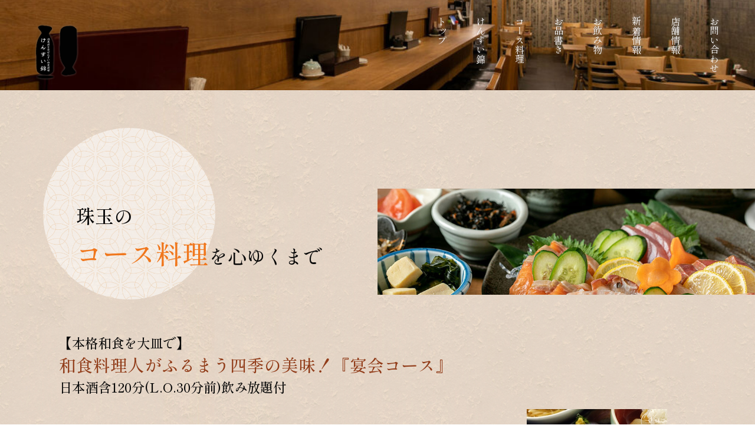

--- FILE ---
content_type: text/html; charset=UTF-8
request_url: https://kensui-kyoto.com/course-menu/
body_size: 22399
content:
<!DOCTYPE html>
<html lang="ja">
<head>
	<meta charset="UTF-8" />
	<meta name="viewport" content="width=device-width, initial-scale=1" />
	<link rel="profile" href="https://gmpg.org/xfn/11" />
	<link rel="pingback" href="https://kensui-kyoto.com/xmlrpc.php" />
	<title>コース料理 &#8211; けんすい錦</title>
<meta name='robots' content='max-image-preview:large' />
<link rel='dns-prefetch' href='//fonts.googleapis.com' />
<link rel="alternate" type="application/rss+xml" title="けんすい錦 &raquo; フィード" href="https://kensui-kyoto.com/feed/" />
<link rel="alternate" type="application/rss+xml" title="けんすい錦 &raquo; コメントフィード" href="https://kensui-kyoto.com/comments/feed/" />
<script type="text/javascript">
/* <![CDATA[ */
window._wpemojiSettings = {"baseUrl":"https:\/\/s.w.org\/images\/core\/emoji\/15.0.3\/72x72\/","ext":".png","svgUrl":"https:\/\/s.w.org\/images\/core\/emoji\/15.0.3\/svg\/","svgExt":".svg","source":{"concatemoji":"https:\/\/kensui-kyoto.com\/wp-includes\/js\/wp-emoji-release.min.js?ver=6.6.4"}};
/*! This file is auto-generated */
!function(i,n){var o,s,e;function c(e){try{var t={supportTests:e,timestamp:(new Date).valueOf()};sessionStorage.setItem(o,JSON.stringify(t))}catch(e){}}function p(e,t,n){e.clearRect(0,0,e.canvas.width,e.canvas.height),e.fillText(t,0,0);var t=new Uint32Array(e.getImageData(0,0,e.canvas.width,e.canvas.height).data),r=(e.clearRect(0,0,e.canvas.width,e.canvas.height),e.fillText(n,0,0),new Uint32Array(e.getImageData(0,0,e.canvas.width,e.canvas.height).data));return t.every(function(e,t){return e===r[t]})}function u(e,t,n){switch(t){case"flag":return n(e,"\ud83c\udff3\ufe0f\u200d\u26a7\ufe0f","\ud83c\udff3\ufe0f\u200b\u26a7\ufe0f")?!1:!n(e,"\ud83c\uddfa\ud83c\uddf3","\ud83c\uddfa\u200b\ud83c\uddf3")&&!n(e,"\ud83c\udff4\udb40\udc67\udb40\udc62\udb40\udc65\udb40\udc6e\udb40\udc67\udb40\udc7f","\ud83c\udff4\u200b\udb40\udc67\u200b\udb40\udc62\u200b\udb40\udc65\u200b\udb40\udc6e\u200b\udb40\udc67\u200b\udb40\udc7f");case"emoji":return!n(e,"\ud83d\udc26\u200d\u2b1b","\ud83d\udc26\u200b\u2b1b")}return!1}function f(e,t,n){var r="undefined"!=typeof WorkerGlobalScope&&self instanceof WorkerGlobalScope?new OffscreenCanvas(300,150):i.createElement("canvas"),a=r.getContext("2d",{willReadFrequently:!0}),o=(a.textBaseline="top",a.font="600 32px Arial",{});return e.forEach(function(e){o[e]=t(a,e,n)}),o}function t(e){var t=i.createElement("script");t.src=e,t.defer=!0,i.head.appendChild(t)}"undefined"!=typeof Promise&&(o="wpEmojiSettingsSupports",s=["flag","emoji"],n.supports={everything:!0,everythingExceptFlag:!0},e=new Promise(function(e){i.addEventListener("DOMContentLoaded",e,{once:!0})}),new Promise(function(t){var n=function(){try{var e=JSON.parse(sessionStorage.getItem(o));if("object"==typeof e&&"number"==typeof e.timestamp&&(new Date).valueOf()<e.timestamp+604800&&"object"==typeof e.supportTests)return e.supportTests}catch(e){}return null}();if(!n){if("undefined"!=typeof Worker&&"undefined"!=typeof OffscreenCanvas&&"undefined"!=typeof URL&&URL.createObjectURL&&"undefined"!=typeof Blob)try{var e="postMessage("+f.toString()+"("+[JSON.stringify(s),u.toString(),p.toString()].join(",")+"));",r=new Blob([e],{type:"text/javascript"}),a=new Worker(URL.createObjectURL(r),{name:"wpTestEmojiSupports"});return void(a.onmessage=function(e){c(n=e.data),a.terminate(),t(n)})}catch(e){}c(n=f(s,u,p))}t(n)}).then(function(e){for(var t in e)n.supports[t]=e[t],n.supports.everything=n.supports.everything&&n.supports[t],"flag"!==t&&(n.supports.everythingExceptFlag=n.supports.everythingExceptFlag&&n.supports[t]);n.supports.everythingExceptFlag=n.supports.everythingExceptFlag&&!n.supports.flag,n.DOMReady=!1,n.readyCallback=function(){n.DOMReady=!0}}).then(function(){return e}).then(function(){var e;n.supports.everything||(n.readyCallback(),(e=n.source||{}).concatemoji?t(e.concatemoji):e.wpemoji&&e.twemoji&&(t(e.twemoji),t(e.wpemoji)))}))}((window,document),window._wpemojiSettings);
/* ]]> */
</script>
<link rel='stylesheet' id='sbi_styles-css' href='https://kensui-kyoto.com/wp-content/plugins/instagram-feed/css/sbi-styles.min.css?ver=6.5.0' type='text/css' media='all' />
<link rel='stylesheet' id='hfe-widgets-style-css' href='https://kensui-kyoto.com/wp-content/plugins/header-footer-elementor/inc/widgets-css/frontend.css?ver=1.6.42' type='text/css' media='all' />
<style id='wp-emoji-styles-inline-css' type='text/css'>

	img.wp-smiley, img.emoji {
		display: inline !important;
		border: none !important;
		box-shadow: none !important;
		height: 1em !important;
		width: 1em !important;
		margin: 0 0.07em !important;
		vertical-align: -0.1em !important;
		background: none !important;
		padding: 0 !important;
	}
</style>
<style id='classic-theme-styles-inline-css' type='text/css'>
/*! This file is auto-generated */
.wp-block-button__link{color:#fff;background-color:#32373c;border-radius:9999px;box-shadow:none;text-decoration:none;padding:calc(.667em + 2px) calc(1.333em + 2px);font-size:1.125em}.wp-block-file__button{background:#32373c;color:#fff;text-decoration:none}
</style>
<style id='global-styles-inline-css' type='text/css'>
:root{--wp--preset--aspect-ratio--square: 1;--wp--preset--aspect-ratio--4-3: 4/3;--wp--preset--aspect-ratio--3-4: 3/4;--wp--preset--aspect-ratio--3-2: 3/2;--wp--preset--aspect-ratio--2-3: 2/3;--wp--preset--aspect-ratio--16-9: 16/9;--wp--preset--aspect-ratio--9-16: 9/16;--wp--preset--color--black: #000000;--wp--preset--color--cyan-bluish-gray: #abb8c3;--wp--preset--color--white: #ffffff;--wp--preset--color--pale-pink: #f78da7;--wp--preset--color--vivid-red: #cf2e2e;--wp--preset--color--luminous-vivid-orange: #ff6900;--wp--preset--color--luminous-vivid-amber: #fcb900;--wp--preset--color--light-green-cyan: #7bdcb5;--wp--preset--color--vivid-green-cyan: #00d084;--wp--preset--color--pale-cyan-blue: #8ed1fc;--wp--preset--color--vivid-cyan-blue: #0693e3;--wp--preset--color--vivid-purple: #9b51e0;--wp--preset--gradient--vivid-cyan-blue-to-vivid-purple: linear-gradient(135deg,rgba(6,147,227,1) 0%,rgb(155,81,224) 100%);--wp--preset--gradient--light-green-cyan-to-vivid-green-cyan: linear-gradient(135deg,rgb(122,220,180) 0%,rgb(0,208,130) 100%);--wp--preset--gradient--luminous-vivid-amber-to-luminous-vivid-orange: linear-gradient(135deg,rgba(252,185,0,1) 0%,rgba(255,105,0,1) 100%);--wp--preset--gradient--luminous-vivid-orange-to-vivid-red: linear-gradient(135deg,rgba(255,105,0,1) 0%,rgb(207,46,46) 100%);--wp--preset--gradient--very-light-gray-to-cyan-bluish-gray: linear-gradient(135deg,rgb(238,238,238) 0%,rgb(169,184,195) 100%);--wp--preset--gradient--cool-to-warm-spectrum: linear-gradient(135deg,rgb(74,234,220) 0%,rgb(151,120,209) 20%,rgb(207,42,186) 40%,rgb(238,44,130) 60%,rgb(251,105,98) 80%,rgb(254,248,76) 100%);--wp--preset--gradient--blush-light-purple: linear-gradient(135deg,rgb(255,206,236) 0%,rgb(152,150,240) 100%);--wp--preset--gradient--blush-bordeaux: linear-gradient(135deg,rgb(254,205,165) 0%,rgb(254,45,45) 50%,rgb(107,0,62) 100%);--wp--preset--gradient--luminous-dusk: linear-gradient(135deg,rgb(255,203,112) 0%,rgb(199,81,192) 50%,rgb(65,88,208) 100%);--wp--preset--gradient--pale-ocean: linear-gradient(135deg,rgb(255,245,203) 0%,rgb(182,227,212) 50%,rgb(51,167,181) 100%);--wp--preset--gradient--electric-grass: linear-gradient(135deg,rgb(202,248,128) 0%,rgb(113,206,126) 100%);--wp--preset--gradient--midnight: linear-gradient(135deg,rgb(2,3,129) 0%,rgb(40,116,252) 100%);--wp--preset--font-size--small: 13px;--wp--preset--font-size--medium: 20px;--wp--preset--font-size--large: 36px;--wp--preset--font-size--x-large: 42px;--wp--preset--spacing--20: 0.44rem;--wp--preset--spacing--30: 0.67rem;--wp--preset--spacing--40: 1rem;--wp--preset--spacing--50: 1.5rem;--wp--preset--spacing--60: 2.25rem;--wp--preset--spacing--70: 3.38rem;--wp--preset--spacing--80: 5.06rem;--wp--preset--shadow--natural: 6px 6px 9px rgba(0, 0, 0, 0.2);--wp--preset--shadow--deep: 12px 12px 50px rgba(0, 0, 0, 0.4);--wp--preset--shadow--sharp: 6px 6px 0px rgba(0, 0, 0, 0.2);--wp--preset--shadow--outlined: 6px 6px 0px -3px rgba(255, 255, 255, 1), 6px 6px rgba(0, 0, 0, 1);--wp--preset--shadow--crisp: 6px 6px 0px rgba(0, 0, 0, 1);}:where(.is-layout-flex){gap: 0.5em;}:where(.is-layout-grid){gap: 0.5em;}body .is-layout-flex{display: flex;}.is-layout-flex{flex-wrap: wrap;align-items: center;}.is-layout-flex > :is(*, div){margin: 0;}body .is-layout-grid{display: grid;}.is-layout-grid > :is(*, div){margin: 0;}:where(.wp-block-columns.is-layout-flex){gap: 2em;}:where(.wp-block-columns.is-layout-grid){gap: 2em;}:where(.wp-block-post-template.is-layout-flex){gap: 1.25em;}:where(.wp-block-post-template.is-layout-grid){gap: 1.25em;}.has-black-color{color: var(--wp--preset--color--black) !important;}.has-cyan-bluish-gray-color{color: var(--wp--preset--color--cyan-bluish-gray) !important;}.has-white-color{color: var(--wp--preset--color--white) !important;}.has-pale-pink-color{color: var(--wp--preset--color--pale-pink) !important;}.has-vivid-red-color{color: var(--wp--preset--color--vivid-red) !important;}.has-luminous-vivid-orange-color{color: var(--wp--preset--color--luminous-vivid-orange) !important;}.has-luminous-vivid-amber-color{color: var(--wp--preset--color--luminous-vivid-amber) !important;}.has-light-green-cyan-color{color: var(--wp--preset--color--light-green-cyan) !important;}.has-vivid-green-cyan-color{color: var(--wp--preset--color--vivid-green-cyan) !important;}.has-pale-cyan-blue-color{color: var(--wp--preset--color--pale-cyan-blue) !important;}.has-vivid-cyan-blue-color{color: var(--wp--preset--color--vivid-cyan-blue) !important;}.has-vivid-purple-color{color: var(--wp--preset--color--vivid-purple) !important;}.has-black-background-color{background-color: var(--wp--preset--color--black) !important;}.has-cyan-bluish-gray-background-color{background-color: var(--wp--preset--color--cyan-bluish-gray) !important;}.has-white-background-color{background-color: var(--wp--preset--color--white) !important;}.has-pale-pink-background-color{background-color: var(--wp--preset--color--pale-pink) !important;}.has-vivid-red-background-color{background-color: var(--wp--preset--color--vivid-red) !important;}.has-luminous-vivid-orange-background-color{background-color: var(--wp--preset--color--luminous-vivid-orange) !important;}.has-luminous-vivid-amber-background-color{background-color: var(--wp--preset--color--luminous-vivid-amber) !important;}.has-light-green-cyan-background-color{background-color: var(--wp--preset--color--light-green-cyan) !important;}.has-vivid-green-cyan-background-color{background-color: var(--wp--preset--color--vivid-green-cyan) !important;}.has-pale-cyan-blue-background-color{background-color: var(--wp--preset--color--pale-cyan-blue) !important;}.has-vivid-cyan-blue-background-color{background-color: var(--wp--preset--color--vivid-cyan-blue) !important;}.has-vivid-purple-background-color{background-color: var(--wp--preset--color--vivid-purple) !important;}.has-black-border-color{border-color: var(--wp--preset--color--black) !important;}.has-cyan-bluish-gray-border-color{border-color: var(--wp--preset--color--cyan-bluish-gray) !important;}.has-white-border-color{border-color: var(--wp--preset--color--white) !important;}.has-pale-pink-border-color{border-color: var(--wp--preset--color--pale-pink) !important;}.has-vivid-red-border-color{border-color: var(--wp--preset--color--vivid-red) !important;}.has-luminous-vivid-orange-border-color{border-color: var(--wp--preset--color--luminous-vivid-orange) !important;}.has-luminous-vivid-amber-border-color{border-color: var(--wp--preset--color--luminous-vivid-amber) !important;}.has-light-green-cyan-border-color{border-color: var(--wp--preset--color--light-green-cyan) !important;}.has-vivid-green-cyan-border-color{border-color: var(--wp--preset--color--vivid-green-cyan) !important;}.has-pale-cyan-blue-border-color{border-color: var(--wp--preset--color--pale-cyan-blue) !important;}.has-vivid-cyan-blue-border-color{border-color: var(--wp--preset--color--vivid-cyan-blue) !important;}.has-vivid-purple-border-color{border-color: var(--wp--preset--color--vivid-purple) !important;}.has-vivid-cyan-blue-to-vivid-purple-gradient-background{background: var(--wp--preset--gradient--vivid-cyan-blue-to-vivid-purple) !important;}.has-light-green-cyan-to-vivid-green-cyan-gradient-background{background: var(--wp--preset--gradient--light-green-cyan-to-vivid-green-cyan) !important;}.has-luminous-vivid-amber-to-luminous-vivid-orange-gradient-background{background: var(--wp--preset--gradient--luminous-vivid-amber-to-luminous-vivid-orange) !important;}.has-luminous-vivid-orange-to-vivid-red-gradient-background{background: var(--wp--preset--gradient--luminous-vivid-orange-to-vivid-red) !important;}.has-very-light-gray-to-cyan-bluish-gray-gradient-background{background: var(--wp--preset--gradient--very-light-gray-to-cyan-bluish-gray) !important;}.has-cool-to-warm-spectrum-gradient-background{background: var(--wp--preset--gradient--cool-to-warm-spectrum) !important;}.has-blush-light-purple-gradient-background{background: var(--wp--preset--gradient--blush-light-purple) !important;}.has-blush-bordeaux-gradient-background{background: var(--wp--preset--gradient--blush-bordeaux) !important;}.has-luminous-dusk-gradient-background{background: var(--wp--preset--gradient--luminous-dusk) !important;}.has-pale-ocean-gradient-background{background: var(--wp--preset--gradient--pale-ocean) !important;}.has-electric-grass-gradient-background{background: var(--wp--preset--gradient--electric-grass) !important;}.has-midnight-gradient-background{background: var(--wp--preset--gradient--midnight) !important;}.has-small-font-size{font-size: var(--wp--preset--font-size--small) !important;}.has-medium-font-size{font-size: var(--wp--preset--font-size--medium) !important;}.has-large-font-size{font-size: var(--wp--preset--font-size--large) !important;}.has-x-large-font-size{font-size: var(--wp--preset--font-size--x-large) !important;}
:where(.wp-block-post-template.is-layout-flex){gap: 1.25em;}:where(.wp-block-post-template.is-layout-grid){gap: 1.25em;}
:where(.wp-block-columns.is-layout-flex){gap: 2em;}:where(.wp-block-columns.is-layout-grid){gap: 2em;}
:root :where(.wp-block-pullquote){font-size: 1.5em;line-height: 1.6;}
</style>
<link rel='stylesheet' id='contact-form-7-css' href='https://kensui-kyoto.com/wp-content/plugins/contact-form-7/includes/css/styles.css?ver=5.9.8' type='text/css' media='all' />
<link rel='stylesheet' id='hfe-style-css' href='https://kensui-kyoto.com/wp-content/plugins/header-footer-elementor/assets/css/header-footer-elementor.css?ver=1.6.42' type='text/css' media='all' />
<link rel='stylesheet' id='elementor-icons-css' href='https://kensui-kyoto.com/wp-content/plugins/elementor/assets/lib/eicons/css/elementor-icons.min.css?ver=5.31.0' type='text/css' media='all' />
<link rel='stylesheet' id='elementor-frontend-css' href='https://kensui-kyoto.com/wp-content/plugins/elementor/assets/css/frontend.min.css?ver=3.24.2' type='text/css' media='all' />
<link rel='stylesheet' id='swiper-css' href='https://kensui-kyoto.com/wp-content/plugins/elementor/assets/lib/swiper/v8/css/swiper.min.css?ver=8.4.5' type='text/css' media='all' />
<link rel='stylesheet' id='e-swiper-css' href='https://kensui-kyoto.com/wp-content/plugins/elementor/assets/css/conditionals/e-swiper.min.css?ver=3.24.2' type='text/css' media='all' />
<link rel='stylesheet' id='elementor-post-6-css' href='https://kensui-kyoto.com/wp-content/uploads/elementor/css/post-6.css?ver=1726544015' type='text/css' media='all' />
<link rel='stylesheet' id='sbistyles-css' href='https://kensui-kyoto.com/wp-content/plugins/instagram-feed/css/sbi-styles.min.css?ver=6.5.0' type='text/css' media='all' />
<link rel='stylesheet' id='elementor-global-css' href='https://kensui-kyoto.com/wp-content/uploads/elementor/css/global.css?ver=1726544015' type='text/css' media='all' />
<link rel='stylesheet' id='widget-heading-css' href='https://kensui-kyoto.com/wp-content/plugins/elementor/assets/css/widget-heading.min.css?ver=3.24.2' type='text/css' media='all' />
<link rel='stylesheet' id='widget-image-css' href='https://kensui-kyoto.com/wp-content/plugins/elementor/assets/css/widget-image.min.css?ver=3.24.2' type='text/css' media='all' />
<link rel='stylesheet' id='e-animation-fadeIn-css' href='https://kensui-kyoto.com/wp-content/plugins/elementor/assets/lib/animations/styles/fadeIn.min.css?ver=3.24.2' type='text/css' media='all' />
<link rel='stylesheet' id='e-animation-slideInRight-css' href='https://kensui-kyoto.com/wp-content/plugins/elementor/assets/lib/animations/styles/slideInRight.min.css?ver=3.24.2' type='text/css' media='all' />
<link rel='stylesheet' id='e-animation-fadeInUp-css' href='https://kensui-kyoto.com/wp-content/plugins/elementor/assets/lib/animations/styles/fadeInUp.min.css?ver=3.24.2' type='text/css' media='all' />
<link rel='stylesheet' id='elementor-post-5301-css' href='https://kensui-kyoto.com/wp-content/uploads/elementor/css/post-5301.css?ver=1726544101' type='text/css' media='all' />
<link rel='stylesheet' id='elementor-post-5450-css' href='https://kensui-kyoto.com/wp-content/uploads/elementor/css/post-5450.css?ver=1726544055' type='text/css' media='all' />
<link rel='stylesheet' id='elementor-post-5653-css' href='https://kensui-kyoto.com/wp-content/uploads/elementor/css/post-5653.css?ver=1726544016' type='text/css' media='all' />
<link rel='stylesheet' id='nicdark-style-css' href='https://kensui-kyoto.com/wp-content/themes/carne/style.css?ver=6.6.4' type='text/css' media='all' />
<link rel='stylesheet' id='nicdark-fonts-css' href='//fonts.googleapis.com/css?family=Open%2BSans%3A400%2C500%2C600%2C700%7COswald%3A400%2C500%2C600%2C700&#038;ver=1.0.0' type='text/css' media='all' />
<link rel='stylesheet' id='elementor-icons-ekiticons-css' href='https://kensui-kyoto.com/wp-content/plugins/elementskit-lite/modules/elementskit-icon-pack/assets/css/ekiticons.css?ver=3.2.7' type='text/css' media='all' />
<link rel='stylesheet' id='ekit-widget-styles-css' href='https://kensui-kyoto.com/wp-content/plugins/elementskit-lite/widgets/init/assets/css/widget-styles.css?ver=3.2.7' type='text/css' media='all' />
<link rel='stylesheet' id='ekit-responsive-css' href='https://kensui-kyoto.com/wp-content/plugins/elementskit-lite/widgets/init/assets/css/responsive.css?ver=3.2.7' type='text/css' media='all' />
<link rel='stylesheet' id='eael-general-css' href='https://kensui-kyoto.com/wp-content/plugins/essential-addons-for-elementor-lite/assets/front-end/css/view/general.min.css?ver=6.0.4' type='text/css' media='all' />
<link rel='stylesheet' id='google-fonts-1-css' href='https://fonts.googleapis.com/css?family=Shippori+Mincho%3A100%2C100italic%2C200%2C200italic%2C300%2C300italic%2C400%2C400italic%2C500%2C500italic%2C600%2C600italic%2C700%2C700italic%2C800%2C800italic%2C900%2C900italic%7CAllura%3A100%2C100italic%2C200%2C200italic%2C300%2C300italic%2C400%2C400italic%2C500%2C500italic%2C600%2C600italic%2C700%2C700italic%2C800%2C800italic%2C900%2C900italic%7CNoto+Sans+JP%3A100%2C100italic%2C200%2C200italic%2C300%2C300italic%2C400%2C400italic%2C500%2C500italic%2C600%2C600italic%2C700%2C700italic%2C800%2C800italic%2C900%2C900italic%7CArya%3A100%2C100italic%2C200%2C200italic%2C300%2C300italic%2C400%2C400italic%2C500%2C500italic%2C600%2C600italic%2C700%2C700italic%2C800%2C800italic%2C900%2C900italic%7CM+PLUS+1p%3A100%2C100italic%2C200%2C200italic%2C300%2C300italic%2C400%2C400italic%2C500%2C500italic%2C600%2C600italic%2C700%2C700italic%2C800%2C800italic%2C900%2C900italic&#038;display=auto&#038;ver=6.6.4' type='text/css' media='all' />
<link rel='stylesheet' id='elementor-icons-shared-0-css' href='https://kensui-kyoto.com/wp-content/plugins/elementor/assets/lib/font-awesome/css/fontawesome.min.css?ver=5.15.3' type='text/css' media='all' />
<link rel='stylesheet' id='elementor-icons-fa-regular-css' href='https://kensui-kyoto.com/wp-content/plugins/elementor/assets/lib/font-awesome/css/regular.min.css?ver=5.15.3' type='text/css' media='all' />
<link rel="preconnect" href="https://fonts.gstatic.com/" crossorigin><script type="text/javascript" src="https://kensui-kyoto.com/wp-includes/js/jquery/jquery.min.js?ver=3.7.1" id="jquery-core-js"></script>
<script type="text/javascript" src="https://kensui-kyoto.com/wp-includes/js/jquery/jquery-migrate.min.js?ver=3.4.1" id="jquery-migrate-js"></script>
<link rel="https://api.w.org/" href="https://kensui-kyoto.com/wp-json/" /><link rel="alternate" title="JSON" type="application/json" href="https://kensui-kyoto.com/wp-json/wp/v2/pages/5301" /><link rel="EditURI" type="application/rsd+xml" title="RSD" href="https://kensui-kyoto.com/xmlrpc.php?rsd" />
<meta name="generator" content="WordPress 6.6.4" />
<link rel="canonical" href="https://kensui-kyoto.com/course-menu/" />
<link rel='shortlink' href='https://kensui-kyoto.com/?p=5301' />
<link rel="alternate" title="oEmbed (JSON)" type="application/json+oembed" href="https://kensui-kyoto.com/wp-json/oembed/1.0/embed?url=https%3A%2F%2Fkensui-kyoto.com%2Fcourse-menu%2F" />
<link rel="alternate" title="oEmbed (XML)" type="text/xml+oembed" href="https://kensui-kyoto.com/wp-json/oembed/1.0/embed?url=https%3A%2F%2Fkensui-kyoto.com%2Fcourse-menu%2F&#038;format=xml" />
<script type="text/javascript" src="https://kensui-kyoto.com/wp-includes/js/tw-sack.min.js?ver=1.6.1" id="sack-js"></script>
<script type="text/javascript">
//<![CDATA[

</script>
<!-- start Simple Custom CSS and JS -->
<style type="text/css">
/*BBS 基本情報 */
.bbstable {
  margin: auto;
	width: 100%;
	max-width: 100% !important;
	border: none;
	border-collapse: collapse ;
}
.bbsth {
	border: none;
  border-top: solid 1px #555;
  padding-top: 2rem;
  padding-bottom: 2rem;
  width:14vw;
  font-size: 1.2rem;
  font-weight:500;
}
.bbstd{
	border: none;
	border-top: solid 1px #555;
	padding-top: 2rem;
	padding-bottom: 2rem;
}

@media screen and (max-width: 640px) {
  .last td:last-child {
    border-bottom: solid 1px #ccc;
    width: 100%;
  }
  .bbstable {
    width: 80%;
  }
 .bbsth{
	 display: block;
	 border-bottom: none;
	 width:100%;
	 text-align:left;
	}
 .bbstd{
	 display: block;
	 width:100%;
	 border-top: none;
	 padding-bottom: 2rem;
	 padding-top: 0rem;
	}
}



/* BBS メニュー*/
.bbsmenutitle{
    text-align:center;
    font-size: 1.5rem;
    font-weight: 600;
    border-bottom:solid 1px #222;
    padding-bottom: 1rem;
	 width: 80%;
    margin: auto;
}


.bbsmenutablespan1{
	padding-bottom: 1rem;
	font-weight: bold;
}
.bbsmenutablespan2{
	font-size:0.8rem;
}
.bbsmenucost{
	float: right;
	padding-right: 1rem;
	padding-bottom: 1rem;
}


.bbsflexdiv {
  display: flex;
  flex-wrap: wrap;
  width: 100%;
	max-width: 100% !important;
  padding-top:2rem;
  padding-bottom: 2rem;
}
.bbsflexdiv .item1 {
	width:42%;
    padding: 2%;
    margin: 2%;
	 margin-bottom: 0;
    margin-top: 0;
    border-bottom: dotted 1px #999;
	 vertical-align: top;
}
.bbsflexdiv .item2 {
  padding:1rem;
	width: 100%;
	border-bottom: dotted 1px #999;
}

.bbsmenutablespanimage{
    display: inline-block;
    width: 36%;
    text-align: center;
    margin: auto;
    vertical-align: middle;
}

.bbsmenucontents{
    display: inline-block;
    float: right;
    width: 60%;
    vertical-align: middle;
}

.bbsmenutablespan2{
     margin-top: 1rem;
}
.nomenuimage{
     width: 100%;
}

@media (max-width: 767px){
	.bbsmenutitle{
		max-width:100%;
		margin:auto !important;
	}
  .bbsflexdiv {
    display: block;
    width: 100%;
  }
  .bbsflexdiv .item1 {
    width: 100%;
    padding:1rem;
	 margin: 0;
  }
  .bbsflexdiv .item2 {
    width: 100%;
    padding:1rem !important;
  }
.bbsmenutablespanimage,.bbsmenucontents{display: block;width: 100%;}
.bbsmenucontents{float: none;margin-top:1rem;}
.bbsmenuimage{width:100%;}
}









/* BBS インスタリスト*/

.instapage{
max-width: 100% !important;
}
.instacontents{
     width:100%;
     background-color: #fff;
     margin:auto;
}
.instamain{
     width:80%;
     margin:auto;
     padding-top:3rem;
}

.instacontainer{
	display: flex;
	flex-wrap: wrap;
}
.instaitem{
	padding: 1em;
	flex-basis: 33.3%;
	color: #000 !important;
}
.instaitem dt{
	margin-bottom: 10px;
	font-size: 1.2em;
	font-weight: bold;
	font-family: "Shippori Mincho" !important;
}

@media screen and (max-width: 768px) {
	.instacontainer {
		display: block;
	}
}

.instamain .instaitem dt a.instalink {
	position: relative;
	padding-top: 100%;
}
.instaitem dt a.instalink img {
	position: absolute;
	top:0;
	left:0;
	height: 100%;
	width: 100%;
	object-fit: cover;
}

.instaitem dd{
	margin:0;
	color: #000 !important;
	font-family: "Shippori Mincho" !important;
}
.instaex p,.instalink{
	color: #000 !important;
	font-family: "Shippori Mincho" !important;
}

.instalink{
	font-weight:bold;
	font-family: "Shippori Mincho" !important;
	display: block;

}


.instalink img {
	display: block;
	width: 100%;
	height: 200px;
	object-fit: cover;
}

.instaex p{
	text-align:left;
}

@media screen and (max-width:480px){
	.instacontainer{flex-direction:column;}
	.instaitem{margin: 0 1em 1em;}
}

ul.page-numbers {
  padding:0;
  font-size:0px;
  text-align: center;
  margin-bottom:2rem;
 margin-top:2rem;
}

ul.page-numbers li {
  margin-left:10px;
  width:50px;
  border:1px solid black;
  display: inline-block;
  text-align: center;
  font-size:15px;
  height:30px;
	position: relative;
}

ul.page-numbers li .current {
  font-size:12px;
}

ul.page-numbers li a {
  display: inline-block;
  font-size:12px;
  color: #222;
}

ul.page-numbers li .current {
  padding-top:50px;
}





/*インスタシングル投稿*/

   video{width: 100%;}

    @media screen and (max-width: 768px) {

    }

    @media screen and (max-width: 768px) {
      body h2 {
      /*
        font-size: 5vw;
        */
      }
    }

    body .box {
      margin-bottom: 80px;
    }

    .insta-swiper__wrap {
      max-width: 400px;
      margin: 0 auto;
    }

    @media screen and (max-width: 768px) {
      .insta-swiper__wrap {
        max-width: 85vw;
      }
    }

    .insta-swiper {
      position: relative;

      overflow: hidden;

      max-width: 100%;
      padding-bottom: 30px;
    }

    @media screen and (max-width: 768px) {
      .insta-swiper {
       padding-bottom: 10vw;
      }
    }

    .insta-swiper .swiper-wrapper {
      display: -webkit-box;
      display: -webkit-flex;
      display: -ms-flexbox;
      display: flex;
    }

	.insta-swiper .swiper-wrapper .swiper-slide {
		width: 100%;
		flex-shrink: 0;
	}

    .insta-swiper .insta-swiper-img {
      -webkit-flex-shrink: 0;

      -ms-flex-negative: 0;

      flex-shrink: 0;
		width: 100%;
		padding-top: 100%;
		position: relative;
    }

/*     @media screen and (min-width: 769x) {
    .insta-swiper .insta-swiper-img {
      width: 400px;
      max-width: 400px;
      height: 400px;


    } */
/*   } */
    @media screen and (max-width: 768px) {
      .insta-swiper .insta-swiper-img {
        width: 100%;
        padding-top: 100%;
        position: relative;
      }
    }

    .insta-swiper .insta-swiper-img img,.insta-swiper .insta-swiper-img video {
      display: block;

      width: 100%;
      height: 100%;

      -o-object-fit: cover;

      object-fit: cover;
    }

/*     @media screen and (max-width: 768px) { */
      .insta-swiper .insta-swiper-img img, .insta-swiper .insta-swiper-img video {
        display: block;
        position: absolute;
        top: 0;
        left: 0;
        width: 100%;
      height: 100%;

      -o-object-fit: cover;

      object-fit: cover;
      }
/*     } */

    .insta-swiper .insta-swiper-button {
      position: absolute;
      z-index: 10;
      top: 180px;

      width: 40px;
      height: 40px;

      -webkit-transition: all .2s;

      transition: all .2s;

      border: none;
      border-radius: 100%;
      background: transparent;
      background-color: rgba(255, 255, 255, .8);
      -webkit-box-shadow: 0 0 8px rgba(0, 0, 0, .1);
      box-shadow: 0 0 8px rgba(0, 0, 0, .1);

      -webkit-appearance: none;

      -moz-appearance: none;

      appearance: none;
		padding: 0;
    }

    @media screen and (max-width: 768px) {
      .insta-swiper .insta-swiper-button {
        top: 40%;
		  padding: 0;

        width: 10vw;
        height: 10vw;
      }
    }
    @media screen and (max-width: 479px) {
      .insta-swiper .insta-swiper-button {
        top: 38%;

        width: 10vw;
        height: 10vw;
		  padding: 0;
      }
    }

    .insta-swiper .insta-swiper-button:hover {
      cursor: pointer;

      opacity: .8;
    }

    .insta-swiper .insta-swiper-button::before {
      position: absolute;

      width: 20%;
      height: 20%;

      content: '';

      border-bottom: solid 3px #aaa;
      border-left: solid 3px #aaa;
    }

    .insta-swiper .insta-swiper-button:focus {
      outline: none;
    }

    .insta-swiper .insta-swiper-button-prev {
      left: 10px;
    }

    @media screen and (max-width: 768px) {
      .insta-swiper .insta-swiper-button-prev {
        left: 3vw;
      }
    }

    .insta-swiper .insta-swiper-button-prev::before {
      top: 55%;
      left: 40%;

      -webkit-transform: rotate(45deg) translate(-50%, -50%);

      transform: rotate(45deg) translate(-50%, -50%);
    }

    .insta-swiper .insta-swiper-button-next {
      right: 10px;
    }

    @media screen and (max-width: 768px) {
      .insta-swiper .insta-swiper-button-next {
        right: 3vw;
      }
    }

    .insta-swiper .insta-swiper-button-next::before {
      top: 21%;
      left: 33%;

      -webkit-transform: rotate(-135deg) translate(-50%, -50%);

      transform: rotate(-135deg) translate(-50%, -50%);
    }

    .insta-swiper .insta-swiper-pagination {
      position: absolute;
      right: 0;
      bottom: 0;
      left: 0;
          text-align: center;
    }

    .insta-swiper .insta-swiper-pagination .swiper-pagination-bullet {
      display: inline-block;

      width: 10px;
      height: 10px;
      margin: 0 5px;

      -webkit-transition: all .2s;

      transition: all .2s;

      border-radius: 100%;
      background-color: #ddd;
    }

    .insta-swiper .insta-swiper-pagination .swiper-pagination-bullet:hover {
      cursor: pointer;

      opacity: .8;
    }

    .insta-swiper .insta-swiper-pagination .swiper-pagination-bullet-active {
      background-color: #aaa;
    }

    @media screen and (max-width: 768px) {
      .insta-swiper .insta-swiper-pagination .swiper-pagination-bullet {
        width: 3vw;
        height: 3vw;
        margin: 0 1.5vw;
      }
    }

    .insta-swiper .insta-swiper__text {
      font-size: 16px;
      line-height: 1.5;

      text-align: left;
    }

    @media screen and (max-width: 768px) {
      .insta-swiper .insta-swiper__text {
        font-size: 4vw;
      }
    }

    .video__wrap {
      max-width: 400px;
      margin: 0 auto;
    }

    .video__wrap video {
      width: 100%;
      height: 100%;

      -o-object-fit: cover;

      object-fit: cover;
    }

    .video__wrap img {
      width: 100%;
    }

    .video__wrap .video__box {
      position: relative;

      width: 100%;

      -webkit-transition: all .2s;

      transition: all .2s;
    }

    .video__wrap .video__box:hover {
      cursor: pointer;

      opacity: .8;
    }

    .video__wrap .video__box:before {
      position: absolute;
      top: 50%;
      left: 50%;

      display: block;

      width: 60px;
      height: 60px;

      content: '';
      -webkit-transform: translate(-50%, -50%);
      transform: translate(-50%, -50%);

      border: 6px solid #fff;
      border-radius: 50%;
    }

    .video__wrap .video__box:after {
      position: absolute;
      top: 50%;
      left: 50%;

      display: block;

      content: '';
      -webkit-transform: translate(-40%, -50%);
      transform: translate(-40%, -50%);

      border-width: 15px 0 15px 25px;
      border-style: solid;
      border-color: transparent transparent transparent #fff;
    }

    .video__wrap .video__modal {
      position: fixed;
      z-index: -1;
      top: 0;
      right: 0;
      bottom: 0;
      left: 0;

      -webkit-transition: all .2s;

      transition: all .2s;

      opacity: 0;
    }

    .video__wrap .video__modal.show {
      z-index: 1000;

      opacity: 1;
    }

    .video__wrap .video__modal__overlay {
      position: absolute;
      z-index: 10;
      top: 0;
      right: 0;
      bottom: 0;
      left: 0;

      background-color: rgba(0, 0, 0, .7);
    }

    .video__wrap .video__modal__inner {
      position: relative;

      display: -webkit-box;

      display: -webkit-flex;

      display: -ms-flexbox;

      display: flex;
      -webkit-box-orient: vertical;
      -webkit-box-direction: normal;
      -webkit-flex-direction: column;
      -ms-flex-direction: column;
      flex-direction: column;

      height: 100%;
      margin: 0 auto;

      -webkit-box-pack: center;

      -webkit-justify-content: center;

      -ms-flex-pack: center;

      justify-content: center;
      -webkit-box-align: center;
      -webkit-align-items: center;
      -ms-flex-align: center;
      align-items: center;
    }

    .video__wrap .video__modal__inner__inner {
      position: relative;
      z-index: 100;

      width: 90vw;
      max-width: 800px;
      height: calc(90vw / 9 * 16);
      max-height: 85vh;

      background: #000;
    }

    .video__wrap .video__modal__inner__inner video {
      width: 100%;
      height: 100%;

      -o-object-fit: contain;

      object-fit: contain;
    }

    .video__wrap .video_modal__close {
      font-size: 60px;

      position: absolute;
      top: -70px;
      right: 0;

      padding: 0;

      -webkit-transition: all .2s;

      transition: all .2s;

      color: #fff;
      border: none;
      background-color: transparent;

      -webkit-appearance: none;

      -moz-appearance: none;

      appearance: none;
    }



.instacon p{font-family: "Shippori Mincho" !important;color: #222 !important;}
.instahead{font-family: "Shippori Mincho" !important;color: #222 !important;}
.instahonbun{width:400px;margin:auto;padding-bottom:3rem;}


    @media screen and (max-width: 768px) {
		.instahonbun{width:100%;}
		.instamain{width:100%;}
      .video__wrap .video_modal__close {
        font-size: 13vw;

        top: -15vw;
      }
    }

    .video__wrap .video_modal__close:hover {
      cursor: pointer;

      opacity: .8;
    }

    .video__wrap .video_modal__close:focus {
      outline: none;
    }


 media (max-width: 767px){}

/* ここにCSSコードを追加

例:
.example {
    color: red;
}

CSS の知識に磨きをかけるためにご覧ください。
http://www.w3schools.com/css/css_syntax.asp

コメント終わり */ 

</style>
<!-- end Simple Custom CSS and JS -->
	<link rel="preconnect" href="https://fonts.googleapis.com">
	<link rel="preconnect" href="https://fonts.gstatic.com">
	<meta name="generator" content="Elementor 3.24.2; features: additional_custom_breakpoints; settings: css_print_method-external, google_font-enabled, font_display-auto">
			<style>
				.e-con.e-parent:nth-of-type(n+4):not(.e-lazyloaded):not(.e-no-lazyload),
				.e-con.e-parent:nth-of-type(n+4):not(.e-lazyloaded):not(.e-no-lazyload) * {
					background-image: none !important;
				}
				@media screen and (max-height: 1024px) {
					.e-con.e-parent:nth-of-type(n+3):not(.e-lazyloaded):not(.e-no-lazyload),
					.e-con.e-parent:nth-of-type(n+3):not(.e-lazyloaded):not(.e-no-lazyload) * {
						background-image: none !important;
					}
				}
				@media screen and (max-height: 640px) {
					.e-con.e-parent:nth-of-type(n+2):not(.e-lazyloaded):not(.e-no-lazyload),
					.e-con.e-parent:nth-of-type(n+2):not(.e-lazyloaded):not(.e-no-lazyload) * {
						background-image: none !important;
					}
				}
			</style>
			<meta name="generator" content="Powered by Slider Revolution 6.5.11 - responsive, Mobile-Friendly Slider Plugin for WordPress with comfortable drag and drop interface." />
<link rel="icon" href="https://kensui-kyoto.com/wp-content/uploads/2022/08/cropped-logo-1-32x32.png" sizes="32x32" />
<link rel="icon" href="https://kensui-kyoto.com/wp-content/uploads/2022/08/cropped-logo-1-192x192.png" sizes="192x192" />
<link rel="apple-touch-icon" href="https://kensui-kyoto.com/wp-content/uploads/2022/08/cropped-logo-1-180x180.png" />
<meta name="msapplication-TileImage" content="https://kensui-kyoto.com/wp-content/uploads/2022/08/cropped-logo-1-270x270.png" />
<script type="text/javascript">function setREVStartSize(e){
			//window.requestAnimationFrame(function() {				 
				window.RSIW = window.RSIW===undefined ? window.innerWidth : window.RSIW;	
				window.RSIH = window.RSIH===undefined ? window.innerHeight : window.RSIH;	
				try {								
					var pw = document.getElementById(e.c).parentNode.offsetWidth,
						newh;
					pw = pw===0 || isNaN(pw) ? window.RSIW : pw;
					e.tabw = e.tabw===undefined ? 0 : parseInt(e.tabw);
					e.thumbw = e.thumbw===undefined ? 0 : parseInt(e.thumbw);
					e.tabh = e.tabh===undefined ? 0 : parseInt(e.tabh);
					e.thumbh = e.thumbh===undefined ? 0 : parseInt(e.thumbh);
					e.tabhide = e.tabhide===undefined ? 0 : parseInt(e.tabhide);
					e.thumbhide = e.thumbhide===undefined ? 0 : parseInt(e.thumbhide);
					e.mh = e.mh===undefined || e.mh=="" || e.mh==="auto" ? 0 : parseInt(e.mh,0);		
					if(e.layout==="fullscreen" || e.l==="fullscreen") 						
						newh = Math.max(e.mh,window.RSIH);					
					else{					
						e.gw = Array.isArray(e.gw) ? e.gw : [e.gw];
						for (var i in e.rl) if (e.gw[i]===undefined || e.gw[i]===0) e.gw[i] = e.gw[i-1];					
						e.gh = e.el===undefined || e.el==="" || (Array.isArray(e.el) && e.el.length==0)? e.gh : e.el;
						e.gh = Array.isArray(e.gh) ? e.gh : [e.gh];
						for (var i in e.rl) if (e.gh[i]===undefined || e.gh[i]===0) e.gh[i] = e.gh[i-1];
											
						var nl = new Array(e.rl.length),
							ix = 0,						
							sl;					
						e.tabw = e.tabhide>=pw ? 0 : e.tabw;
						e.thumbw = e.thumbhide>=pw ? 0 : e.thumbw;
						e.tabh = e.tabhide>=pw ? 0 : e.tabh;
						e.thumbh = e.thumbhide>=pw ? 0 : e.thumbh;					
						for (var i in e.rl) nl[i] = e.rl[i]<window.RSIW ? 0 : e.rl[i];
						sl = nl[0];									
						for (var i in nl) if (sl>nl[i] && nl[i]>0) { sl = nl[i]; ix=i;}															
						var m = pw>(e.gw[ix]+e.tabw+e.thumbw) ? 1 : (pw-(e.tabw+e.thumbw)) / (e.gw[ix]);					
						newh =  (e.gh[ix] * m) + (e.tabh + e.thumbh);
					}
					var el = document.getElementById(e.c);
					if (el!==null && el) el.style.height = newh+"px";					
					el = document.getElementById(e.c+"_wrapper");
					if (el!==null && el) {
						el.style.height = newh+"px";
						el.style.display = "block";
					}
				} catch(e){
					console.log("Failure at Presize of Slider:" + e)
				}					   
			//});
		  };</script>
		<style type="text/css" id="wp-custom-css">
			.underbar{
  padding-bottom: 3px;
  border-bottom: 1px solid #FF5326;	
}


#page .elementor .elementor-section-wrap .elementor-element-b661695 .elementor-container .elementor-top-column .elementor-widget-wrap .elementor-widget-postgrid .elementor-widget-container .nd_elements_section .nd_elements_masonry_item > .nd_elements_section {
    height: 500px;
}


.nd_options_first_font,
.nd_options_second_font, .nd_options_third_font, .nd_options_customizer_fonts .nd_options_first_font, .nd_options_customizer_fonts h1, .nd_options_customizer_fonts h2, .nd_options_customizer_fonts h3, .nd_options_customizer_fonts h4, .nd_options_customizer_fonts h5, .nd_options_customizer_fonts h6 {
			font-family: 'Shippori Mincho';
}


.eael-filter-gallery-control {
    display: none;
}

.text-right{
	text-align: right;
}

.price !important {
text-align: right;
color: #000000;
font-family: 'Shippori Mincho';
}

.nd_options_customizer_fonts textarea, #start_nicdark_framework {
    font-family: sans-serif;
}



/*スマホ用の改行*/

@media screen and (min-width: 767px){
.br-sp {display: none; }
}
@media screen and (max-width: 768px){
.br-pc {display: none; }
}




#sb_instagram .sb_instagram_header .sbi_header_text.sbi_no_bio h3, .sb_instagram_header .sbi_header_text.sbi_no_bio h3 {
    color: #ffffff !important;
}


.nd_options_customizer_fonts textarea, #start_nicdark_framework {
    font-family: 'Noto Serif JP';
}


.eael-filterable-gallery-item-wrap .eael-gallery-grid-item .gallery-item-thumbnail-wrap>img {
    height: 300px !important;
}
.elementor-widget:not(:last-child) {
    margin-bottom: 20px!important;
}
.elementor-element-b9b3fce .elementor-element-120d7a2{
	margin-bottom:0px !important;
}

 .nd_options_customizer_fonts p{
    color: #fff;
	     line-height: 1.4rem;
    font-family: "Shippori Mincho";
    font-weight: 300;
}
.hfe-active-menu.hfe-active-menu-full-width + .hfe-nav-menu__layout-expandible, .hfe-active-menu.hfe-active-menu-full-width + .hfe-nav-menu__layout-horizontal, .hfe-active-menu.hfe-active-menu-full-width + .hfe-nav-menu__layout-vertical {	
    top: -25px;
}


.menu-padding-none{	
	padding:0;
}

.eael-data-table thead tr th:last-child{
	padding:0;
}

.eael-data-table{
	    border-collapse: collapse;
}

@media (max-width: 767px){
.eael-data-table .menu-text-box .td-content{
	display:block;
	}}


.elementor-6513 .elementor-element.elementor-element-8af5e22 .menu-item a.hfe-menu-item, .elementor-6513 .elementor-element.elementor-element-8af5e22 .sub-menu, .elementor-6513 .elementor-element.elementor-element-8af5e22 nav.hfe-dropdown, .elementor-6513 .elementor-element.elementor-element-8af5e22 .hfe-dropdown-expandible {
    background-color: #00000000;
	    text-shadow: 1px 1px 3px grey;
}
@media (min-width: 1025px){
.hfe-nav-menu__layout-horizontal li.menu-item, .hfe-nav-menu__layout-horizontal > li.menu-item {
    writing-mode: vertical-rl;
	    text-shadow: 2px 2px 5px grey;
	}}

.tategaki{
	   writing-mode: vertical-rl;
}

.tennai-title-underline{
	padding-bottom:8px;
	border-bottom:solid 3px #C89252
}


/*Elementorで画面から要素がはみ出て謎の余白ができちゃう問題を解消するCSS*/

html,body{
width:100%;
overflow-x:hidden; }


.title-line{
    border-top: 1px solid #000;
    border-bottom: 1px solid #000;
    padding-top: 3px;
    padding-bottom: 5px;
	  padding-left: 10px;
	  padding-right: 10px;
}

@media (max-width: 767px){
.eael-dt-td-align-mobile-left .td-content {
    display: block !important;
	}}

@media (min-width: 1025px){
.elementor-5301 .elementor-element.elementor-element-387f0d5 img ,.elementor-5340 .elementor-element.elementor-element-e227f6f img,.elementor-5600 .elementor-element.elementor-element-c30c485 img{
    height: calc(250px + 35vh);
	}}
@media (max-width: 1024px){
.elementor-5301 .elementor-element.elementor-element-387f0d5 img ,.elementor-5340 .elementor-element.elementor-element-e227f6f img,.elementor-5600 .elementor-element.elementor-element-c30c485 img{
	height: calc(120px + 35vh);}}

@media (max-width: 1024px)
.header-section {
    margin-top: -120px;
    margin-bottom: 0px;
}


.nd_options_customizer_forms input[type="text"], .nd_options_customizer_forms input[type="email"], .nd_options_customizer_forms input[type="url"], .nd_options_customizer_forms input[type="tel"], .nd_options_customizer_forms input[type="number"], .nd_options_customizer_forms input[type="date"], .nd_options_customizer_forms input[type="file"], .nd_options_customizer_forms input[type="password"], .nd_options_customizer_forms select, .nd_options_customizer_forms textarea, .StripeElement {
    margin: 8px;
    width: 100%;
	    font-family: "Shippori Mincho";
}
.nd_options_customizer_forms input[type="submit"], .nd_options_customizer_forms button[type="submit"], .give-btn.give-btn-modal {
	background-color: #2D200C;
color:#ffffff
}

.post_all_style h1{
color: var( --e-global-color-secondary );
    font-family: var( --e-global-typography-76f33b3-font-family );
    font-size: var( --e-global-typography-76f33b3-font-size );
    font-weight: var( --e-global-typography-76f33b3-font-weight );
    line-height: var( --e-global-typography-76f33b3-line-height );
    letter-spacing: var( --e-global-typography-76f33b3-letter-spacing );
    word-spacing: var( --e-global-typography-76f33b3-word-spacing );
    border-bottom: 1px solid #000000;
    width: fit-content;
	padding-bottom: 5px;}

.post_all_style p{color:     color: var( --e-global-color-secondary );
    font-family: var( --e-global-typography-accent-font-family );
    font-size: var( --e-global-typography-accent-font-size );
    font-weight: var( --e-global-typography-accent-font-weight );
    line-height: var( --e-global-typography-accent-line-height );
    letter-spacing: var( --e-global-typography-accent-letter-spacing );
}


@media (max-width: 767px){
.post_all_style h1{
	font-size: 1.6rem;}}

.post_all_style{
background-image: url(https://kensui-kyoto.com/wp-content/uploads/2022/08/BG_image.png);
    background-position: center center;
    background-repeat: no-repeat;
	background-size: cover;}
.nicdark_border_bottom_1_solid_grey {
    border-bottom: 0px solid #f1f1f1;
}

.nd_options_customizer_fonts, .nd_options_customizer_fonts .nd_options_color_grey, .nd_options_customizer_fonts p, .nd_options_customizer_fonts a, .nd_options_customizer_fonts select, .nd_options_customizer_fonts textarea, .nd_options_customizer_fonts label, .nd_options_customizer_fonts input {
    color: #000000;
}

.elementor-5507 .eael-data-table tbody tr td:first-child ,.elementor-5507 .eael-data-table tbody tr td:first-child ,.elementor-5600 .elementor-element.elementor-element-d834efd .eael-data-table tbody tr td:first-child,.elementor-5600 .elementor-element.elementor-element-f1b43ac .eael-data-table tbody tr td:first-child{
    width: 25%;
}

.ehf-header #masthead {
    z-index: 999;
}

@media (max-width: 767px){
.elementor-6513 .elementor-element.elementor-element-8af5e22 nav.hfe-dropdown, .elementor-6513 .elementor-element.elementor-element-8af5e22 .hfe-dropdown-expandible {
	top: -62px;}
.hfe-nav-menu__breakpoint-tablet .hfe-nav-menu__layout-horizontal li, .hfe-nav-menu__breakpoint-tablet .hfe-nav-menu{
/* 	padding-top:52px; */
	}
	.hfe-nav-menu__breakpoint-tablet .hfe-layout-vertical .hfe-nav-menu__toggle{
		z-index: 999999;
	}
	.hfe-nav-menu__breakpoint-tablet .hfe-layout-horizontal .hfe-nav-menu__toggle{
		z-index: 999999;
	}
}


@media (max-width: 1999px){
.elementor-5653 .elementor-element.elementor-element-37ca3c1 > .elementor-container {
    max-width: 1200px;
    z-index: 999;
    display: inline-flex;
	width: 100%;}}

.elementor-5507 .elementor-element.elementor-element-3db6804 .gallery-item-caption-wrap.caption-style-card .fg-item-title, .elementor-5507 .elementor-element.elementor-element-3db6804 .fg-layout-3-item-content .fg-item-title {
    margin-bottom: 0px;
}

/* メニューページ調整 */

#food_menu .menu-padding-none p {
    color: #000000;
    font-family: Shippori Mincho;
}

#food_menu table{
    border: none;
}

#food_menu table p{
    margin-bottom: 0;
}

#food_menu tbody{
    border-bottom: dotted 1px #999;
	  border-left: none;
	  border-right: none;
}

#food_menu tbody td{
	  border-bottom: dotted 1px #999;
	  pointer-events: none;
}

#food_menu .elementor-widget-container {
    border-top: none;
}
		</style>
			<style id="egf-frontend-styles" type="text/css">
		p {} h1 {} h2 {} h3 {} h4 {} h5 {} h6 {} 	</style>
	</head>

<body data-rsssl=1 class="page-template page-template-elementor_header_footer page page-id-5301 ehf-header ehf-footer ehf-template-carne ehf-stylesheet-carne elementor-default elementor-template-full-width elementor-kit-6 elementor-page elementor-page-5301">
<div id="page" class="hfeed site">

		<header id="masthead" itemscope="itemscope" itemtype="https://schema.org/WPHeader">
			<p class="main-title bhf-hidden" itemprop="headline"><a href="https://kensui-kyoto.com" title="けんすい錦" rel="home">けんすい錦</a></p>
					<div data-elementor-type="wp-post" data-elementor-id="5450" class="elementor elementor-5450">
						<section class="elementor-section elementor-top-section elementor-element elementor-element-748d35c elementor-section-full_width elementor-section-height-default elementor-section-height-default" data-id="748d35c" data-element_type="section" data-settings="{&quot;background_background&quot;:&quot;classic&quot;}">
						<div class="elementor-container elementor-column-gap-default">
					<div class="elementor-column elementor-col-50 elementor-top-column elementor-element elementor-element-2a592fb" data-id="2a592fb" data-element_type="column">
			<div class="elementor-widget-wrap elementor-element-populated">
						<div class="elementor-element elementor-element-d539851 elementor-widget-tablet__width-initial elementor-widget elementor-widget-site-logo" data-id="d539851" data-element_type="widget" data-settings="{&quot;align_mobile&quot;:&quot;left&quot;,&quot;width_mobile&quot;:{&quot;unit&quot;:&quot;px&quot;,&quot;size&quot;:85,&quot;sizes&quot;:[]},&quot;width&quot;:{&quot;unit&quot;:&quot;%&quot;,&quot;size&quot;:75,&quot;sizes&quot;:[]},&quot;align&quot;:&quot;left&quot;,&quot;width_tablet&quot;:{&quot;unit&quot;:&quot;px&quot;,&quot;size&quot;:300,&quot;sizes&quot;:[]},&quot;space_tablet&quot;:{&quot;unit&quot;:&quot;%&quot;,&quot;size&quot;:100,&quot;sizes&quot;:[]},&quot;space&quot;:{&quot;unit&quot;:&quot;%&quot;,&quot;size&quot;:&quot;&quot;,&quot;sizes&quot;:[]},&quot;space_mobile&quot;:{&quot;unit&quot;:&quot;%&quot;,&quot;size&quot;:&quot;&quot;,&quot;sizes&quot;:[]},&quot;image_border_radius&quot;:{&quot;unit&quot;:&quot;px&quot;,&quot;top&quot;:&quot;&quot;,&quot;right&quot;:&quot;&quot;,&quot;bottom&quot;:&quot;&quot;,&quot;left&quot;:&quot;&quot;,&quot;isLinked&quot;:true},&quot;image_border_radius_tablet&quot;:{&quot;unit&quot;:&quot;px&quot;,&quot;top&quot;:&quot;&quot;,&quot;right&quot;:&quot;&quot;,&quot;bottom&quot;:&quot;&quot;,&quot;left&quot;:&quot;&quot;,&quot;isLinked&quot;:true},&quot;image_border_radius_mobile&quot;:{&quot;unit&quot;:&quot;px&quot;,&quot;top&quot;:&quot;&quot;,&quot;right&quot;:&quot;&quot;,&quot;bottom&quot;:&quot;&quot;,&quot;left&quot;:&quot;&quot;,&quot;isLinked&quot;:true},&quot;caption_padding&quot;:{&quot;unit&quot;:&quot;px&quot;,&quot;top&quot;:&quot;&quot;,&quot;right&quot;:&quot;&quot;,&quot;bottom&quot;:&quot;&quot;,&quot;left&quot;:&quot;&quot;,&quot;isLinked&quot;:true},&quot;caption_padding_tablet&quot;:{&quot;unit&quot;:&quot;px&quot;,&quot;top&quot;:&quot;&quot;,&quot;right&quot;:&quot;&quot;,&quot;bottom&quot;:&quot;&quot;,&quot;left&quot;:&quot;&quot;,&quot;isLinked&quot;:true},&quot;caption_padding_mobile&quot;:{&quot;unit&quot;:&quot;px&quot;,&quot;top&quot;:&quot;&quot;,&quot;right&quot;:&quot;&quot;,&quot;bottom&quot;:&quot;&quot;,&quot;left&quot;:&quot;&quot;,&quot;isLinked&quot;:true},&quot;caption_space&quot;:{&quot;unit&quot;:&quot;px&quot;,&quot;size&quot;:0,&quot;sizes&quot;:[]},&quot;caption_space_tablet&quot;:{&quot;unit&quot;:&quot;px&quot;,&quot;size&quot;:&quot;&quot;,&quot;sizes&quot;:[]},&quot;caption_space_mobile&quot;:{&quot;unit&quot;:&quot;px&quot;,&quot;size&quot;:&quot;&quot;,&quot;sizes&quot;:[]}}" data-widget_type="site-logo.default">
				<div class="elementor-widget-container">
					<div class="hfe-site-logo">
													<a data-elementor-open-lightbox=""  class='elementor-clickable' href="https://kensui-kyoto.com">
							<div class="hfe-site-logo-set">           
				<div class="hfe-site-logo-container">
									<img class="hfe-site-logo-img elementor-animation-"  src="https://kensui-kyoto.com/wp-content/uploads/2022/03/logo.png" alt="logo"/>
				</div>
			</div>
							</a>
						</div>  
					</div>
				</div>
					</div>
		</div>
				<div class="elementor-column elementor-col-50 elementor-top-column elementor-element elementor-element-a4476ab" data-id="a4476ab" data-element_type="column">
			<div class="elementor-widget-wrap elementor-element-populated">
						<div class="elementor-element elementor-element-360cab9 header hfe-nav-menu__align-right hfe-submenu-icon-arrow hfe-submenu-animation-none hfe-link-redirect-child hfe-nav-menu__breakpoint-tablet elementor-widget elementor-widget-navigation-menu" data-id="360cab9" data-element_type="widget" data-settings="{&quot;padding_horizontal_menu_item&quot;:{&quot;unit&quot;:&quot;px&quot;,&quot;size&quot;:25,&quot;sizes&quot;:[]},&quot;padding_horizontal_menu_item_mobile&quot;:{&quot;unit&quot;:&quot;px&quot;,&quot;size&quot;:25,&quot;sizes&quot;:[]},&quot;padding_horizontal_menu_item_tablet&quot;:{&quot;unit&quot;:&quot;px&quot;,&quot;size&quot;:&quot;&quot;,&quot;sizes&quot;:[]},&quot;padding_vertical_menu_item&quot;:{&quot;unit&quot;:&quot;px&quot;,&quot;size&quot;:15,&quot;sizes&quot;:[]},&quot;padding_vertical_menu_item_tablet&quot;:{&quot;unit&quot;:&quot;px&quot;,&quot;size&quot;:&quot;&quot;,&quot;sizes&quot;:[]},&quot;padding_vertical_menu_item_mobile&quot;:{&quot;unit&quot;:&quot;px&quot;,&quot;size&quot;:&quot;&quot;,&quot;sizes&quot;:[]},&quot;menu_space_between&quot;:{&quot;unit&quot;:&quot;px&quot;,&quot;size&quot;:&quot;&quot;,&quot;sizes&quot;:[]},&quot;menu_space_between_tablet&quot;:{&quot;unit&quot;:&quot;px&quot;,&quot;size&quot;:&quot;&quot;,&quot;sizes&quot;:[]},&quot;menu_space_between_mobile&quot;:{&quot;unit&quot;:&quot;px&quot;,&quot;size&quot;:&quot;&quot;,&quot;sizes&quot;:[]},&quot;menu_row_space&quot;:{&quot;unit&quot;:&quot;px&quot;,&quot;size&quot;:&quot;&quot;,&quot;sizes&quot;:[]},&quot;menu_row_space_tablet&quot;:{&quot;unit&quot;:&quot;px&quot;,&quot;size&quot;:&quot;&quot;,&quot;sizes&quot;:[]},&quot;menu_row_space_mobile&quot;:{&quot;unit&quot;:&quot;px&quot;,&quot;size&quot;:&quot;&quot;,&quot;sizes&quot;:[]},&quot;dropdown_border_radius&quot;:{&quot;unit&quot;:&quot;px&quot;,&quot;top&quot;:&quot;&quot;,&quot;right&quot;:&quot;&quot;,&quot;bottom&quot;:&quot;&quot;,&quot;left&quot;:&quot;&quot;,&quot;isLinked&quot;:true},&quot;dropdown_border_radius_tablet&quot;:{&quot;unit&quot;:&quot;px&quot;,&quot;top&quot;:&quot;&quot;,&quot;right&quot;:&quot;&quot;,&quot;bottom&quot;:&quot;&quot;,&quot;left&quot;:&quot;&quot;,&quot;isLinked&quot;:true},&quot;dropdown_border_radius_mobile&quot;:{&quot;unit&quot;:&quot;px&quot;,&quot;top&quot;:&quot;&quot;,&quot;right&quot;:&quot;&quot;,&quot;bottom&quot;:&quot;&quot;,&quot;left&quot;:&quot;&quot;,&quot;isLinked&quot;:true},&quot;width_dropdown_item&quot;:{&quot;unit&quot;:&quot;px&quot;,&quot;size&quot;:&quot;220&quot;,&quot;sizes&quot;:[]},&quot;width_dropdown_item_tablet&quot;:{&quot;unit&quot;:&quot;px&quot;,&quot;size&quot;:&quot;&quot;,&quot;sizes&quot;:[]},&quot;width_dropdown_item_mobile&quot;:{&quot;unit&quot;:&quot;px&quot;,&quot;size&quot;:&quot;&quot;,&quot;sizes&quot;:[]},&quot;padding_horizontal_dropdown_item&quot;:{&quot;unit&quot;:&quot;px&quot;,&quot;size&quot;:&quot;&quot;,&quot;sizes&quot;:[]},&quot;padding_horizontal_dropdown_item_tablet&quot;:{&quot;unit&quot;:&quot;px&quot;,&quot;size&quot;:&quot;&quot;,&quot;sizes&quot;:[]},&quot;padding_horizontal_dropdown_item_mobile&quot;:{&quot;unit&quot;:&quot;px&quot;,&quot;size&quot;:&quot;&quot;,&quot;sizes&quot;:[]},&quot;padding_vertical_dropdown_item&quot;:{&quot;unit&quot;:&quot;px&quot;,&quot;size&quot;:15,&quot;sizes&quot;:[]},&quot;padding_vertical_dropdown_item_tablet&quot;:{&quot;unit&quot;:&quot;px&quot;,&quot;size&quot;:&quot;&quot;,&quot;sizes&quot;:[]},&quot;padding_vertical_dropdown_item_mobile&quot;:{&quot;unit&quot;:&quot;px&quot;,&quot;size&quot;:&quot;&quot;,&quot;sizes&quot;:[]},&quot;distance_from_menu&quot;:{&quot;unit&quot;:&quot;px&quot;,&quot;size&quot;:&quot;&quot;,&quot;sizes&quot;:[]},&quot;distance_from_menu_tablet&quot;:{&quot;unit&quot;:&quot;px&quot;,&quot;size&quot;:&quot;&quot;,&quot;sizes&quot;:[]},&quot;distance_from_menu_mobile&quot;:{&quot;unit&quot;:&quot;px&quot;,&quot;size&quot;:&quot;&quot;,&quot;sizes&quot;:[]},&quot;toggle_size&quot;:{&quot;unit&quot;:&quot;px&quot;,&quot;size&quot;:&quot;&quot;,&quot;sizes&quot;:[]},&quot;toggle_size_tablet&quot;:{&quot;unit&quot;:&quot;px&quot;,&quot;size&quot;:&quot;&quot;,&quot;sizes&quot;:[]},&quot;toggle_size_mobile&quot;:{&quot;unit&quot;:&quot;px&quot;,&quot;size&quot;:&quot;&quot;,&quot;sizes&quot;:[]},&quot;toggle_border_width&quot;:{&quot;unit&quot;:&quot;px&quot;,&quot;size&quot;:&quot;&quot;,&quot;sizes&quot;:[]},&quot;toggle_border_width_tablet&quot;:{&quot;unit&quot;:&quot;px&quot;,&quot;size&quot;:&quot;&quot;,&quot;sizes&quot;:[]},&quot;toggle_border_width_mobile&quot;:{&quot;unit&quot;:&quot;px&quot;,&quot;size&quot;:&quot;&quot;,&quot;sizes&quot;:[]},&quot;toggle_border_radius&quot;:{&quot;unit&quot;:&quot;px&quot;,&quot;size&quot;:&quot;&quot;,&quot;sizes&quot;:[]},&quot;toggle_border_radius_tablet&quot;:{&quot;unit&quot;:&quot;px&quot;,&quot;size&quot;:&quot;&quot;,&quot;sizes&quot;:[]},&quot;toggle_border_radius_mobile&quot;:{&quot;unit&quot;:&quot;px&quot;,&quot;size&quot;:&quot;&quot;,&quot;sizes&quot;:[]}}" data-widget_type="navigation-menu.default">
				<div class="elementor-widget-container">
						<div class="hfe-nav-menu hfe-layout-horizontal hfe-nav-menu-layout horizontal hfe-pointer__none" data-layout="horizontal">
				<div role="button" class="hfe-nav-menu__toggle elementor-clickable">
					<span class="screen-reader-text">Menu</span>
					<div class="hfe-nav-menu-icon">
						<i aria-hidden="true"  class="icon icon-menu1"></i>					</div>
				</div>
				<nav itemscope="itemscope" itemtype="https://schema.org/SiteNavigationElement" class="hfe-nav-menu__layout-horizontal hfe-nav-menu__submenu-arrow" data-toggle-icon="&lt;i aria-hidden=&quot;true&quot; tabindex=&quot;0&quot; class=&quot;icon icon-menu1&quot;&gt;&lt;/i&gt;" data-close-icon="&lt;i aria-hidden=&quot;true&quot; tabindex=&quot;0&quot; class=&quot;far fa-window-close&quot;&gt;&lt;/i&gt;" data-full-width="yes">
					<ul id="menu-1-360cab9" class="hfe-nav-menu"><li id="menu-item-5976" itemprop="name" class="menu-item menu-item-type-post_type menu-item-object-page menu-item-home parent hfe-creative-menu"><a href="https://kensui-kyoto.com/" itemprop="url" class = "hfe-menu-item">トップ</a></li>
<li id="menu-item-7446" itemprop="name" class="menu-item menu-item-type-post_type menu-item-object-page parent hfe-creative-menu"><a href="https://kensui-kyoto.com/about-us/" itemprop="url" class = "hfe-menu-item">けんすい錦</a></li>
<li id="menu-item-7448" itemprop="name" class="menu-item menu-item-type-post_type menu-item-object-page current-menu-item page_item page-item-5301 current_page_item parent hfe-creative-menu"><a href="https://kensui-kyoto.com/course-menu/" itemprop="url" class = "hfe-menu-item">コース料理</a></li>
<li id="menu-item-8115" itemprop="name" class="menu-item menu-item-type-post_type menu-item-object-page parent hfe-creative-menu"><a href="https://kensui-kyoto.com/food-menu/" itemprop="url" class = "hfe-menu-item">お品書き</a></li>
<li id="menu-item-8114" itemprop="name" class="menu-item menu-item-type-post_type menu-item-object-page parent hfe-creative-menu"><a href="https://kensui-kyoto.com/drink-menu/" itemprop="url" class = "hfe-menu-item">お飲み物</a></li>
<li id="menu-item-9728" itemprop="name" class="menu-item menu-item-type-post_type menu-item-object-page parent hfe-creative-menu"><a href="https://kensui-kyoto.com/news/" itemprop="url" class = "hfe-menu-item">新着情報</a></li>
<li id="menu-item-7447" itemprop="name" class="menu-item menu-item-type-post_type menu-item-object-page parent hfe-creative-menu"><a href="https://kensui-kyoto.com/shop-information/" itemprop="url" class = "hfe-menu-item">店舗情報</a></li>
<li id="menu-item-5580" itemprop="name" class="menu-item menu-item-type-post_type menu-item-object-page parent hfe-creative-menu"><a href="https://kensui-kyoto.com/contact/" itemprop="url" class = "hfe-menu-item">お問い合わせ</a></li>
</ul> 
				</nav>
			</div>
					</div>
				</div>
					</div>
		</div>
					</div>
		</section>
				<section class="elementor-section elementor-top-section elementor-element elementor-element-526970d elementor-section-full_width elementor-section-height-default elementor-section-height-default" data-id="526970d" data-element_type="section">
						<div class="elementor-container elementor-column-gap-default">
					<div class="elementor-column elementor-col-100 elementor-top-column elementor-element elementor-element-e4c927c" data-id="e4c927c" data-element_type="column">
			<div class="elementor-widget-wrap elementor-element-populated">
						<div class="elementor-element elementor-element-ce8ddfa elementor-widget elementor-widget-image" data-id="ce8ddfa" data-element_type="widget" data-widget_type="image.default">
				<div class="elementor-widget-container">
													<img fetchpriority="high" width="1024" height="518" src="https://kensui-kyoto.com/wp-content/uploads/2022/08/js3-1024x518.jpg" class="attachment-large size-large wp-image-8176" alt="" srcset="https://kensui-kyoto.com/wp-content/uploads/2022/08/js3-1024x518.jpg 1024w, https://kensui-kyoto.com/wp-content/uploads/2022/08/js3-300x152.jpg 300w, https://kensui-kyoto.com/wp-content/uploads/2022/08/js3-768x389.jpg 768w, https://kensui-kyoto.com/wp-content/uploads/2022/08/js3-1536x777.jpg 1536w, https://kensui-kyoto.com/wp-content/uploads/2022/08/js3.jpg 1700w" sizes="(max-width: 1024px) 100vw, 1024px" />													</div>
				</div>
					</div>
		</div>
					</div>
		</section>
				</div>
				</header>

			<div data-elementor-type="wp-page" data-elementor-id="5301" class="elementor elementor-5301">
						<section class="elementor-section elementor-top-section elementor-element elementor-element-6e21ea4 elementor-section-content-middle elementor-section-stretched elementor-section-full_width elementor-section-height-default elementor-section-height-default" data-id="6e21ea4" data-element_type="section" data-settings="{&quot;stretch_section&quot;:&quot;section-stretched&quot;,&quot;background_background&quot;:&quot;classic&quot;}">
							<div class="elementor-background-overlay"></div>
							<div class="elementor-container elementor-column-gap-default">
					<div class="elementor-column elementor-col-50 elementor-top-column elementor-element elementor-element-fe1b6f5 elementor-invisible" data-id="fe1b6f5" data-element_type="column" data-settings="{&quot;animation&quot;:&quot;fadeIn&quot;}">
			<div class="elementor-widget-wrap elementor-element-populated">
						<div class="elementor-element elementor-element-41e9f5a elementor-widget elementor-widget-heading" data-id="41e9f5a" data-element_type="widget" data-widget_type="heading.default">
				<div class="elementor-widget-container">
			<h1 class="elementor-heading-title elementor-size-default">珠玉の</h1>		</div>
				</div>
				<div class="elementor-element elementor-element-9863364 elementor-hidden-mobile elementor-widget elementor-widget-heading" data-id="9863364" data-element_type="widget" data-widget_type="heading.default">
				<div class="elementor-widget-container">
			<h1 class="elementor-heading-title elementor-size-default"><span style="color:#F0771D; font-size:2.8rem;">コース料理</span>を心ゆくまで</h1>		</div>
				</div>
				<div class="elementor-element elementor-element-27fe81f elementor-hidden-desktop elementor-hidden-tablet elementor-widget elementor-widget-heading" data-id="27fe81f" data-element_type="widget" data-widget_type="heading.default">
				<div class="elementor-widget-container">
			<h1 class="elementor-heading-title elementor-size-default"><span style="color:#F0771D; font-size:2.2rem;">コース料理</span>を</h1>		</div>
				</div>
				<div class="elementor-element elementor-element-d5c7b8d elementor-hidden-desktop elementor-hidden-tablet elementor-widget elementor-widget-heading" data-id="d5c7b8d" data-element_type="widget" data-widget_type="heading.default">
				<div class="elementor-widget-container">
			<h1 class="elementor-heading-title elementor-size-default">心ゆくまで</h1>		</div>
				</div>
				<div class="elementor-element elementor-element-67bdc92 elementor-absolute elementor-widget elementor-widget-image" data-id="67bdc92" data-element_type="widget" data-settings="{&quot;_position&quot;:&quot;absolute&quot;}" data-widget_type="image.default">
				<div class="elementor-widget-container">
													<img decoding="async" width="1024" height="1024" src="https://kensui-kyoto.com/wp-content/uploads/2022/08/グループ-1-1024x1024.png" class="attachment-large size-large wp-image-8368" alt="" srcset="https://kensui-kyoto.com/wp-content/uploads/2022/08/グループ-1-1024x1024.png 1024w, https://kensui-kyoto.com/wp-content/uploads/2022/08/グループ-1-300x300.png 300w, https://kensui-kyoto.com/wp-content/uploads/2022/08/グループ-1-150x150.png 150w, https://kensui-kyoto.com/wp-content/uploads/2022/08/グループ-1-768x768.png 768w, https://kensui-kyoto.com/wp-content/uploads/2022/08/グループ-1-720x720.png 720w, https://kensui-kyoto.com/wp-content/uploads/2022/08/グループ-1-1536x1536.png 1536w, https://kensui-kyoto.com/wp-content/uploads/2022/08/グループ-1-2048x2048.png 2048w" sizes="(max-width: 1024px) 100vw, 1024px" />													</div>
				</div>
					</div>
		</div>
				<div class="elementor-column elementor-col-50 elementor-top-column elementor-element elementor-element-e0c43ea elementor-invisible" data-id="e0c43ea" data-element_type="column" data-settings="{&quot;animation&quot;:&quot;slideInRight&quot;,&quot;animation_tablet&quot;:&quot;slideInRight&quot;}">
			<div class="elementor-widget-wrap elementor-element-populated">
						<div class="elementor-element elementor-element-a2c327b elementor-widget elementor-widget-image" data-id="a2c327b" data-element_type="widget" data-widget_type="image.default">
				<div class="elementor-widget-container">
													<img decoding="async" width="900" height="600" src="https://kensui-kyoto.com/wp-content/uploads/2022/08/sec6_p.jpg" class="attachment-large size-large wp-image-8625" alt="" srcset="https://kensui-kyoto.com/wp-content/uploads/2022/08/sec6_p.jpg 900w, https://kensui-kyoto.com/wp-content/uploads/2022/08/sec6_p-300x200.jpg 300w, https://kensui-kyoto.com/wp-content/uploads/2022/08/sec6_p-768x512.jpg 768w" sizes="(max-width: 900px) 100vw, 900px" />													</div>
				</div>
					</div>
		</div>
					</div>
		</section>
				<section class="elementor-section elementor-top-section elementor-element elementor-element-fea39b8 elementor-section-content-middle elementor-section-stretched elementor-section-boxed elementor-section-height-default elementor-section-height-default" data-id="fea39b8" data-element_type="section" data-settings="{&quot;stretch_section&quot;:&quot;section-stretched&quot;,&quot;background_background&quot;:&quot;classic&quot;}">
							<div class="elementor-background-overlay"></div>
							<div class="elementor-container elementor-column-gap-default">
					<div class="elementor-column elementor-col-100 elementor-top-column elementor-element elementor-element-97b34d2" data-id="97b34d2" data-element_type="column" data-settings="{&quot;background_background&quot;:&quot;classic&quot;}">
			<div class="elementor-widget-wrap elementor-element-populated">
						<div class="elementor-element elementor-element-e11d2d5 elementor-widget elementor-widget-heading" data-id="e11d2d5" data-element_type="widget" data-widget_type="heading.default">
				<div class="elementor-widget-container">
			<h1 class="elementor-heading-title elementor-size-default">【本格和食を大皿で】</h1>		</div>
				</div>
				<div class="elementor-element elementor-element-798649a elementor-widget elementor-widget-heading" data-id="798649a" data-element_type="widget" data-widget_type="heading.default">
				<div class="elementor-widget-container">
			<h1 class="elementor-heading-title elementor-size-default">和食料理人がふるまう四季の美味！『宴会コース』</h1>		</div>
				</div>
				<div class="elementor-element elementor-element-f1f805b elementor-widget elementor-widget-heading" data-id="f1f805b" data-element_type="widget" data-widget_type="heading.default">
				<div class="elementor-widget-container">
			<h1 class="elementor-heading-title elementor-size-default">日本酒含120分(L.O.30分前)飲み放題付</h1>		</div>
				</div>
				<section class="elementor-section elementor-inner-section elementor-element elementor-element-4b569c4 elementor-section-full_width elementor-section-content-middle elementor-reverse-tablet elementor-reverse-mobile elementor-section-height-default elementor-section-height-default" data-id="4b569c4" data-element_type="section">
						<div class="elementor-container elementor-column-gap-default">
					<div class="elementor-column elementor-col-50 elementor-inner-column elementor-element elementor-element-03ebe9b elementor-invisible" data-id="03ebe9b" data-element_type="column" data-settings="{&quot;animation&quot;:&quot;fadeInUp&quot;}">
			<div class="elementor-widget-wrap elementor-element-populated">
						<div class="elementor-element elementor-element-2dc4678 elementor-widget elementor-widget-heading" data-id="2dc4678" data-element_type="widget" data-widget_type="heading.default">
				<div class="elementor-widget-container">
			<p class="elementor-heading-title elementor-size-default">その時季ならではのうまいものを使ってお届けするリーズナブルな宴会プランです！素材を吟味し、出汁をひき、食材の旨さを丁寧に引き出す。しみじみと味わい深い本格派の創作和食を、多彩な飲み放題ドリンクとともにお楽しみください。</p>		</div>
				</div>
				<div class="elementor-element elementor-element-c1081ec elementor-widget elementor-widget-heading" data-id="c1081ec" data-element_type="widget" data-widget_type="heading.default">
				<div class="elementor-widget-container">
			<h1 class="elementor-heading-title elementor-size-default">6品/4,000 円（税込）</h1>		</div>
				</div>
					</div>
		</div>
				<div class="elementor-column elementor-col-50 elementor-inner-column elementor-element elementor-element-a473010 elementor-invisible" data-id="a473010" data-element_type="column" data-settings="{&quot;animation&quot;:&quot;fadeInUp&quot;}">
			<div class="elementor-widget-wrap elementor-element-populated">
						<div class="elementor-element elementor-element-b11f167 elementor-widget elementor-widget-image" data-id="b11f167" data-element_type="widget" data-widget_type="image.default">
				<div class="elementor-widget-container">
													<img loading="lazy" decoding="async" width="238" height="238" src="https://kensui-kyoto.com/wp-content/uploads/2022/08/P035691972_238.jpg" class="attachment-large size-large wp-image-8628" alt="" srcset="https://kensui-kyoto.com/wp-content/uploads/2022/08/P035691972_238.jpg 238w, https://kensui-kyoto.com/wp-content/uploads/2022/08/P035691972_238-150x150.jpg 150w" sizes="(max-width: 238px) 100vw, 238px" />													</div>
				</div>
					</div>
		</div>
					</div>
		</section>
					</div>
		</div>
					</div>
		</section>
				<section class="elementor-section elementor-top-section elementor-element elementor-element-05601a6 elementor-section-content-middle elementor-section-stretched elementor-section-boxed elementor-section-height-default elementor-section-height-default" data-id="05601a6" data-element_type="section" data-settings="{&quot;stretch_section&quot;:&quot;section-stretched&quot;,&quot;background_background&quot;:&quot;classic&quot;}">
							<div class="elementor-background-overlay"></div>
							<div class="elementor-container elementor-column-gap-default">
					<div class="elementor-column elementor-col-100 elementor-top-column elementor-element elementor-element-281edbe" data-id="281edbe" data-element_type="column" data-settings="{&quot;background_background&quot;:&quot;classic&quot;}">
			<div class="elementor-widget-wrap elementor-element-populated">
						<div class="elementor-element elementor-element-95447b7 elementor-widget elementor-widget-heading" data-id="95447b7" data-element_type="widget" data-widget_type="heading.default">
				<div class="elementor-widget-container">
			<h1 class="elementor-heading-title elementor-size-default">【ステーキ付】</h1>		</div>
				</div>
				<div class="elementor-element elementor-element-3ba05f0 elementor-widget elementor-widget-heading" data-id="3ba05f0" data-element_type="widget" data-widget_type="heading.default">
				<div class="elementor-widget-container">
			<h1 class="elementor-heading-title elementor-size-default">厳選牛とおばんざい 素材を活かす創作和食寛ぎ満足コース</h1>		</div>
				</div>
				<div class="elementor-element elementor-element-58a2f5e elementor-widget elementor-widget-heading" data-id="58a2f5e" data-element_type="widget" data-widget_type="heading.default">
				<div class="elementor-widget-container">
			<h1 class="elementor-heading-title elementor-size-default">150分(L.O.30分前)日本酒含飲み放題付</h1>		</div>
				</div>
				<section class="elementor-section elementor-inner-section elementor-element elementor-element-bb783fb elementor-section-full_width elementor-section-content-middle elementor-reverse-tablet elementor-reverse-mobile elementor-section-height-default elementor-section-height-default" data-id="bb783fb" data-element_type="section">
						<div class="elementor-container elementor-column-gap-default">
					<div class="elementor-column elementor-col-50 elementor-inner-column elementor-element elementor-element-3dc2f9b elementor-invisible" data-id="3dc2f9b" data-element_type="column" data-settings="{&quot;animation&quot;:&quot;fadeInUp&quot;}">
			<div class="elementor-widget-wrap elementor-element-populated">
						<div class="elementor-element elementor-element-1e686b3 elementor-widget elementor-widget-heading" data-id="1e686b3" data-element_type="widget" data-widget_type="heading.default">
				<div class="elementor-widget-container">
			<p class="elementor-heading-title elementor-size-default">150分飲み放題付で4,500円というリーズナブルな価格ながら、メインのお料理は贅沢に国産サガリのサイコロステーキ！名物のおばんざいは3種類。素材を活かす蒸物や揚物も付いた、ボリューム満点のコースです。</p>		</div>
				</div>
				<div class="elementor-element elementor-element-f086b5a elementor-widget elementor-widget-heading" data-id="f086b5a" data-element_type="widget" data-widget_type="heading.default">
				<div class="elementor-widget-container">
			<h1 class="elementor-heading-title elementor-size-default">7品/	4,500 円（税込）</h1>		</div>
				</div>
					</div>
		</div>
				<div class="elementor-column elementor-col-50 elementor-inner-column elementor-element elementor-element-80f350d elementor-invisible" data-id="80f350d" data-element_type="column" data-settings="{&quot;animation&quot;:&quot;fadeInUp&quot;}">
			<div class="elementor-widget-wrap elementor-element-populated">
						<div class="elementor-element elementor-element-270320a elementor-widget elementor-widget-image" data-id="270320a" data-element_type="widget" data-widget_type="image.default">
				<div class="elementor-widget-container">
													<img loading="lazy" decoding="async" width="238" height="238" src="https://kensui-kyoto.com/wp-content/uploads/2022/08/P035706888_238-1.jpg" class="attachment-large size-large wp-image-8633" alt="" srcset="https://kensui-kyoto.com/wp-content/uploads/2022/08/P035706888_238-1.jpg 238w, https://kensui-kyoto.com/wp-content/uploads/2022/08/P035706888_238-1-150x150.jpg 150w" sizes="(max-width: 238px) 100vw, 238px" />													</div>
				</div>
					</div>
		</div>
					</div>
		</section>
					</div>
		</div>
					</div>
		</section>
				<section class="elementor-section elementor-top-section elementor-element elementor-element-af002b1 elementor-section-content-middle elementor-section-stretched elementor-section-boxed elementor-section-height-default elementor-section-height-default" data-id="af002b1" data-element_type="section" data-settings="{&quot;stretch_section&quot;:&quot;section-stretched&quot;,&quot;background_background&quot;:&quot;classic&quot;}">
							<div class="elementor-background-overlay"></div>
							<div class="elementor-container elementor-column-gap-default">
					<div class="elementor-column elementor-col-100 elementor-top-column elementor-element elementor-element-f0b99d4" data-id="f0b99d4" data-element_type="column" data-settings="{&quot;background_background&quot;:&quot;classic&quot;}">
			<div class="elementor-widget-wrap elementor-element-populated">
						<div class="elementor-element elementor-element-fbf3734 elementor-widget elementor-widget-heading" data-id="fbf3734" data-element_type="widget" data-widget_type="heading.default">
				<div class="elementor-widget-container">
			<h1 class="elementor-heading-title elementor-size-default">【幹事人気No.1】</h1>		</div>
				</div>
				<div class="elementor-element elementor-element-0c51ee0 elementor-widget elementor-widget-heading" data-id="0c51ee0" data-element_type="widget" data-widget_type="heading.default">
				<div class="elementor-widget-container">
			<h1 class="elementor-heading-title elementor-size-default">ポッキリ価格!漁師直送の魚と季節のおばんざい贅沢コース</h1>		</div>
				</div>
				<div class="elementor-element elementor-element-7662110 elementor-widget elementor-widget-heading" data-id="7662110" data-element_type="widget" data-widget_type="heading.default">
				<div class="elementor-widget-container">
			<h1 class="elementor-heading-title elementor-size-default">150分(L.O.30分前)日本酒含む飲放題</h1>		</div>
				</div>
				<section class="elementor-section elementor-inner-section elementor-element elementor-element-577b305 elementor-section-full_width elementor-section-content-middle elementor-reverse-tablet elementor-reverse-mobile elementor-section-height-default elementor-section-height-default" data-id="577b305" data-element_type="section">
						<div class="elementor-container elementor-column-gap-default">
					<div class="elementor-column elementor-col-50 elementor-inner-column elementor-element elementor-element-2c52a21 elementor-invisible" data-id="2c52a21" data-element_type="column" data-settings="{&quot;animation&quot;:&quot;fadeInUp&quot;}">
			<div class="elementor-widget-wrap elementor-element-populated">
						<div class="elementor-element elementor-element-891dede elementor-widget elementor-widget-heading" data-id="891dede" data-element_type="widget" data-widget_type="heading.default">
				<div class="elementor-widget-container">
			<p class="elementor-heading-title elementor-size-default">お造り3種を皮切りに、国産サガリのサイコロステーキや鯛のあらだきなど、おばんざい3種はその時期ならではのうまいものをとことん味わえるコースとなっています。</p>		</div>
				</div>
				<div class="elementor-element elementor-element-50e82fe elementor-widget elementor-widget-heading" data-id="50e82fe" data-element_type="widget" data-widget_type="heading.default">
				<div class="elementor-widget-container">
			<h1 class="elementor-heading-title elementor-size-default">7品/	5,300 円（税込）</h1>		</div>
				</div>
					</div>
		</div>
				<div class="elementor-column elementor-col-50 elementor-inner-column elementor-element elementor-element-3b3d63c elementor-invisible" data-id="3b3d63c" data-element_type="column" data-settings="{&quot;animation&quot;:&quot;fadeInUp&quot;}">
			<div class="elementor-widget-wrap elementor-element-populated">
						<div class="elementor-element elementor-element-3d4318a elementor-widget elementor-widget-image" data-id="3d4318a" data-element_type="widget" data-widget_type="image.default">
				<div class="elementor-widget-container">
													<img loading="lazy" decoding="async" width="238" height="238" src="https://kensui-kyoto.com/wp-content/uploads/2022/08/P035706888_238-1.jpg" class="attachment-large size-large wp-image-8633" alt="" srcset="https://kensui-kyoto.com/wp-content/uploads/2022/08/P035706888_238-1.jpg 238w, https://kensui-kyoto.com/wp-content/uploads/2022/08/P035706888_238-1-150x150.jpg 150w" sizes="(max-width: 238px) 100vw, 238px" />													</div>
				</div>
					</div>
		</div>
					</div>
		</section>
					</div>
		</div>
					</div>
		</section>
				<section class="elementor-section elementor-top-section elementor-element elementor-element-6996370 elementor-section-content-middle elementor-section-stretched elementor-section-boxed elementor-section-height-default elementor-section-height-default" data-id="6996370" data-element_type="section" data-settings="{&quot;stretch_section&quot;:&quot;section-stretched&quot;,&quot;background_background&quot;:&quot;classic&quot;}">
							<div class="elementor-background-overlay"></div>
							<div class="elementor-container elementor-column-gap-default">
					<div class="elementor-column elementor-col-100 elementor-top-column elementor-element elementor-element-bf4fe11" data-id="bf4fe11" data-element_type="column" data-settings="{&quot;background_background&quot;:&quot;classic&quot;}">
			<div class="elementor-widget-wrap elementor-element-populated">
						<div class="elementor-element elementor-element-7df52b5 elementor-widget elementor-widget-heading" data-id="7df52b5" data-element_type="widget" data-widget_type="heading.default">
				<div class="elementor-widget-container">
			<h1 class="elementor-heading-title elementor-size-default">【肉も魚も楽しめる】</h1>		</div>
				</div>
				<div class="elementor-element elementor-element-d305f55 elementor-widget elementor-widget-heading" data-id="d305f55" data-element_type="widget" data-widget_type="heading.default">
				<div class="elementor-widget-container">
			<h1 class="elementor-heading-title elementor-size-default">180分(L.O.30分前)飲み放題付</h1>		</div>
				</div>
				<section class="elementor-section elementor-inner-section elementor-element elementor-element-d8d22e1 elementor-section-full_width elementor-section-content-middle elementor-reverse-tablet elementor-reverse-mobile elementor-section-height-default elementor-section-height-default" data-id="d8d22e1" data-element_type="section">
						<div class="elementor-container elementor-column-gap-default">
					<div class="elementor-column elementor-col-50 elementor-inner-column elementor-element elementor-element-538eacb elementor-invisible" data-id="538eacb" data-element_type="column" data-settings="{&quot;animation&quot;:&quot;fadeInUp&quot;}">
			<div class="elementor-widget-wrap elementor-element-populated">
						<div class="elementor-element elementor-element-d224d6b elementor-widget elementor-widget-heading" data-id="d224d6b" data-element_type="widget" data-widget_type="heading.default">
				<div class="elementor-widget-container">
			<p class="elementor-heading-title elementor-size-default">国産サガリのサイコロステーキや、味わい深いおばんざいの盛り
合わせ、その日おすすめの鮮魚盛り、ホクホクと炊き上げる季節の混ぜご飯など、大満足
の全8品。飲み放題も贅沢に180分制です！会社宴会や同窓会、懇親会など、多彩なお集ま
りにご利用ください。</p>		</div>
				</div>
				<div class="elementor-element elementor-element-23677b4 elementor-widget elementor-widget-heading" data-id="23677b4" data-element_type="widget" data-widget_type="heading.default">
				<div class="elementor-widget-container">
			<h1 class="elementor-heading-title elementor-size-default">8品/6,000 円（税込）</h1>		</div>
				</div>
					</div>
		</div>
				<div class="elementor-column elementor-col-50 elementor-inner-column elementor-element elementor-element-23603da elementor-invisible" data-id="23603da" data-element_type="column" data-settings="{&quot;animation&quot;:&quot;fadeInUp&quot;}">
			<div class="elementor-widget-wrap elementor-element-populated">
						<div class="elementor-element elementor-element-55fc12a elementor-widget elementor-widget-image" data-id="55fc12a" data-element_type="widget" data-widget_type="image.default">
				<div class="elementor-widget-container">
													<img loading="lazy" decoding="async" width="238" height="238" src="https://kensui-kyoto.com/wp-content/uploads/2022/08/P035692000_238.jpg" class="attachment-large size-large wp-image-8635" alt="" srcset="https://kensui-kyoto.com/wp-content/uploads/2022/08/P035692000_238.jpg 238w, https://kensui-kyoto.com/wp-content/uploads/2022/08/P035692000_238-150x150.jpg 150w" sizes="(max-width: 238px) 100vw, 238px" />													</div>
				</div>
					</div>
		</div>
					</div>
		</section>
					</div>
		</div>
					</div>
		</section>
				<section class="elementor-section elementor-top-section elementor-element elementor-element-622a32d elementor-section-content-middle elementor-section-stretched elementor-section-boxed elementor-section-height-default elementor-section-height-default" data-id="622a32d" data-element_type="section" data-settings="{&quot;stretch_section&quot;:&quot;section-stretched&quot;,&quot;background_background&quot;:&quot;classic&quot;}">
							<div class="elementor-background-overlay"></div>
							<div class="elementor-container elementor-column-gap-default">
					<div class="elementor-column elementor-col-100 elementor-top-column elementor-element elementor-element-88d32dd" data-id="88d32dd" data-element_type="column" data-settings="{&quot;background_background&quot;:&quot;classic&quot;}">
			<div class="elementor-widget-wrap elementor-element-populated">
						<div class="elementor-element elementor-element-f188be3 elementor-widget elementor-widget-heading" data-id="f188be3" data-element_type="widget" data-widget_type="heading.default">
				<div class="elementor-widget-container">
			<h1 class="elementor-heading-title elementor-size-default">【180分(L.O.30分前)飲み放題付】</h1>		</div>
				</div>
				<div class="elementor-element elementor-element-3babfe8 elementor-widget elementor-widget-heading" data-id="3babfe8" data-element_type="widget" data-widget_type="heading.default">
				<div class="elementor-widget-container">
			<h1 class="elementor-heading-title elementor-size-default">京の贅沢！絶品ステーキなど厳選された四季折々の美食に舌鼓<br>『京風コース』</h1>		</div>
				</div>
				<section class="elementor-section elementor-inner-section elementor-element elementor-element-d2a8e4b elementor-section-full_width elementor-section-content-middle elementor-reverse-tablet elementor-reverse-mobile elementor-section-height-default elementor-section-height-default" data-id="d2a8e4b" data-element_type="section">
						<div class="elementor-container elementor-column-gap-default">
					<div class="elementor-column elementor-col-50 elementor-inner-column elementor-element elementor-element-c8b8a15 elementor-invisible" data-id="c8b8a15" data-element_type="column" data-settings="{&quot;animation&quot;:&quot;fadeInUp&quot;}">
			<div class="elementor-widget-wrap elementor-element-populated">
						<div class="elementor-element elementor-element-43d1c0b elementor-widget elementor-widget-heading" data-id="43d1c0b" data-element_type="widget" data-widget_type="heading.default">
				<div class="elementor-widget-container">
			<p class="elementor-heading-title elementor-size-default">量にも質にもこだわった贅沢コースです！メインは好評いただいている「国産サガリのサイコロステーキ」。山葵でお召し上がりいただくシンプルな一品です。前菜となるおばんざいは、ほかのコースと比べて「ちょっとええやつ」を厳選。京食材を取り入れた揚物や蒸物にもご期待ください。飲み放題はもちろん、日本酒7種以上含むゆったり飲める180分制です。</p>		</div>
				</div>
				<div class="elementor-element elementor-element-d78144b elementor-widget elementor-widget-heading" data-id="d78144b" data-element_type="widget" data-widget_type="heading.default">
				<div class="elementor-widget-container">
			<h1 class="elementor-heading-title elementor-size-default">9品/6,500 円（税込）</h1>		</div>
				</div>
					</div>
		</div>
				<div class="elementor-column elementor-col-50 elementor-inner-column elementor-element elementor-element-6712cbe elementor-invisible" data-id="6712cbe" data-element_type="column" data-settings="{&quot;animation&quot;:&quot;fadeInUp&quot;}">
			<div class="elementor-widget-wrap elementor-element-populated">
						<div class="elementor-element elementor-element-e0e268a elementor-widget elementor-widget-image" data-id="e0e268a" data-element_type="widget" data-widget_type="image.default">
				<div class="elementor-widget-container">
													<img loading="lazy" decoding="async" width="238" height="238" src="https://kensui-kyoto.com/wp-content/uploads/2022/08/P035691978_238.jpg" class="attachment-large size-large wp-image-8636" alt="" srcset="https://kensui-kyoto.com/wp-content/uploads/2022/08/P035691978_238.jpg 238w, https://kensui-kyoto.com/wp-content/uploads/2022/08/P035691978_238-150x150.jpg 150w" sizes="(max-width: 238px) 100vw, 238px" />													</div>
				</div>
					</div>
		</div>
					</div>
		</section>
					</div>
		</div>
					</div>
		</section>
				<section class="elementor-section elementor-top-section elementor-element elementor-element-70f6262 elementor-section-content-middle elementor-section-stretched elementor-section-boxed elementor-section-height-default elementor-section-height-default" data-id="70f6262" data-element_type="section" data-settings="{&quot;stretch_section&quot;:&quot;section-stretched&quot;,&quot;background_background&quot;:&quot;classic&quot;}">
							<div class="elementor-background-overlay"></div>
							<div class="elementor-container elementor-column-gap-default">
					<div class="elementor-column elementor-col-100 elementor-top-column elementor-element elementor-element-5dd56be" data-id="5dd56be" data-element_type="column" data-settings="{&quot;background_background&quot;:&quot;classic&quot;}">
			<div class="elementor-widget-wrap elementor-element-populated">
						<div class="elementor-element elementor-element-df9a9fe elementor-widget elementor-widget-heading" data-id="df9a9fe" data-element_type="widget" data-widget_type="heading.default">
				<div class="elementor-widget-container">
			<h1 class="elementor-heading-title elementor-size-default">【お祝い・歓送迎会】</h1>		</div>
				</div>
				<div class="elementor-element elementor-element-fa0036f elementor-widget elementor-widget-heading" data-id="fa0036f" data-element_type="widget" data-widget_type="heading.default">
				<div class="elementor-widget-container">
			<h1 class="elementor-heading-title elementor-size-default">サプライズケーキ付！ステーキや造りなど<br class="br-sp">
『誕生日コース』</h1>		</div>
				</div>
				<div class="elementor-element elementor-element-df6583f elementor-widget elementor-widget-heading" data-id="df6583f" data-element_type="widget" data-widget_type="heading.default">
				<div class="elementor-widget-container">
			<h1 class="elementor-heading-title elementor-size-default">120分(L.O.30分前)飲み放題付</h1>		</div>
				</div>
				<section class="elementor-section elementor-inner-section elementor-element elementor-element-2a6b0c1 elementor-section-full_width elementor-section-content-middle elementor-reverse-tablet elementor-reverse-mobile elementor-section-height-default elementor-section-height-default" data-id="2a6b0c1" data-element_type="section">
						<div class="elementor-container elementor-column-gap-default">
					<div class="elementor-column elementor-col-50 elementor-inner-column elementor-element elementor-element-81589ee elementor-invisible" data-id="81589ee" data-element_type="column" data-settings="{&quot;animation&quot;:&quot;fadeInUp&quot;}">
			<div class="elementor-widget-wrap elementor-element-populated">
						<div class="elementor-element elementor-element-0ad7874 elementor-widget elementor-widget-heading" data-id="0ad7874" data-element_type="widget" data-widget_type="heading.default">
				<div class="elementor-widget-container">
			<p class="elementor-heading-title elementor-size-default">新たな仲間の歓迎会に、寿退社する部下へのプレゼントに、ご家族やご友人の誕生日祝いに。メッセージ入りのバースデーケーキでサプライズはいかがですか？ステーキやお造り、おばんざいといった当店の名物もしっかりと楽しめる全7品。120分飲み放題付5,000円の特別価格でご提供いたします！

</p>		</div>
				</div>
				<div class="elementor-element elementor-element-c64d9c9 elementor-widget elementor-widget-heading" data-id="c64d9c9" data-element_type="widget" data-widget_type="heading.default">
				<div class="elementor-widget-container">
			<h1 class="elementor-heading-title elementor-size-default">7品
/5,000 円（税込）</h1>		</div>
				</div>
					</div>
		</div>
				<div class="elementor-column elementor-col-50 elementor-inner-column elementor-element elementor-element-37dfa7f elementor-invisible" data-id="37dfa7f" data-element_type="column" data-settings="{&quot;animation&quot;:&quot;fadeInUp&quot;}">
			<div class="elementor-widget-wrap elementor-element-populated">
						<div class="elementor-element elementor-element-32df478 elementor-widget elementor-widget-image" data-id="32df478" data-element_type="widget" data-widget_type="image.default">
				<div class="elementor-widget-container">
													<img loading="lazy" decoding="async" width="238" height="238" src="https://kensui-kyoto.com/wp-content/uploads/2022/08/P035692020_238.jpg" class="attachment-large size-large wp-image-8664" alt="" srcset="https://kensui-kyoto.com/wp-content/uploads/2022/08/P035692020_238.jpg 238w, https://kensui-kyoto.com/wp-content/uploads/2022/08/P035692020_238-150x150.jpg 150w" sizes="(max-width: 238px) 100vw, 238px" />													</div>
				</div>
					</div>
		</div>
					</div>
		</section>
					</div>
		</div>
					</div>
		</section>
				<section class="elementor-section elementor-top-section elementor-element elementor-element-11a8042 elementor-section-content-middle elementor-section-stretched elementor-section-boxed elementor-section-height-default elementor-section-height-default" data-id="11a8042" data-element_type="section" data-settings="{&quot;stretch_section&quot;:&quot;section-stretched&quot;,&quot;background_background&quot;:&quot;classic&quot;}">
							<div class="elementor-background-overlay"></div>
							<div class="elementor-container elementor-column-gap-default">
					<div class="elementor-column elementor-col-100 elementor-top-column elementor-element elementor-element-8764383" data-id="8764383" data-element_type="column" data-settings="{&quot;background_background&quot;:&quot;classic&quot;}">
			<div class="elementor-widget-wrap elementor-element-populated">
						<div class="elementor-element elementor-element-aa8097b elementor-widget elementor-widget-heading" data-id="aa8097b" data-element_type="widget" data-widget_type="heading.default">
				<div class="elementor-widget-container">
			<h1 class="elementor-heading-title elementor-size-default">【20名様以上限定】</h1>		</div>
				</div>
				<div class="elementor-element elementor-element-e589399 elementor-widget elementor-widget-heading" data-id="e589399" data-element_type="widget" data-widget_type="heading.default">
				<div class="elementor-widget-container">
			<h1 class="elementor-heading-title elementor-size-default">ステーキや鮮魚3種、季節の混ぜご飯など『極コース』</h1>		</div>
				</div>
				<div class="elementor-element elementor-element-eef1eb4 elementor-widget elementor-widget-heading" data-id="eef1eb4" data-element_type="widget" data-widget_type="heading.default">
				<div class="elementor-widget-container">
			<h1 class="elementor-heading-title elementor-size-default">飲み放題はゆっくり飲める3時間制(L.O.30分前)</h1>		</div>
				</div>
				<section class="elementor-section elementor-inner-section elementor-element elementor-element-86269d1 elementor-section-full_width elementor-section-content-middle elementor-reverse-tablet elementor-reverse-mobile elementor-section-height-default elementor-section-height-default" data-id="86269d1" data-element_type="section">
						<div class="elementor-container elementor-column-gap-default">
					<div class="elementor-column elementor-col-50 elementor-inner-column elementor-element elementor-element-91fe7df elementor-invisible" data-id="91fe7df" data-element_type="column" data-settings="{&quot;animation&quot;:&quot;fadeInUp&quot;}">
			<div class="elementor-widget-wrap elementor-element-populated">
						<div class="elementor-element elementor-element-93a8190 elementor-widget elementor-widget-heading" data-id="93a8190" data-element_type="widget" data-widget_type="heading.default">
				<div class="elementor-widget-container">
			<p class="elementor-heading-title elementor-size-default">20名様以上のお客様限定！国産サガリのサイコロステーキや、味わい深いおばんざいの盛り合わせ、その日おすすめの鮮魚盛り、ホクホクと炊き上げる季節の混ぜご飯など、大満足の全8品。飲み放題も贅沢に180分制です！会社宴会や同窓会、懇親会など、多彩なお集まりにご利用ください。

</p>		</div>
				</div>
				<div class="elementor-element elementor-element-2198d64 elementor-widget elementor-widget-heading" data-id="2198d64" data-element_type="widget" data-widget_type="heading.default">
				<div class="elementor-widget-container">
			<h1 class="elementor-heading-title elementor-size-default">8品
/6,000 円→5000円（税込）</h1>		</div>
				</div>
					</div>
		</div>
				<div class="elementor-column elementor-col-50 elementor-inner-column elementor-element elementor-element-deab1ad elementor-invisible" data-id="deab1ad" data-element_type="column" data-settings="{&quot;animation&quot;:&quot;fadeInUp&quot;}">
			<div class="elementor-widget-wrap elementor-element-populated">
						<div class="elementor-element elementor-element-4ba0236 elementor-widget elementor-widget-image" data-id="4ba0236" data-element_type="widget" data-widget_type="image.default">
				<div class="elementor-widget-container">
													<img loading="lazy" decoding="async" width="238" height="238" src="https://kensui-kyoto.com/wp-content/uploads/2022/08/P035692207_238.jpg" class="attachment-large size-large wp-image-8668" alt="" srcset="https://kensui-kyoto.com/wp-content/uploads/2022/08/P035692207_238.jpg 238w, https://kensui-kyoto.com/wp-content/uploads/2022/08/P035692207_238-150x150.jpg 150w" sizes="(max-width: 238px) 100vw, 238px" />													</div>
				</div>
					</div>
		</div>
					</div>
		</section>
					</div>
		</div>
					</div>
		</section>
				</div>
		
		<footer itemtype="https://schema.org/WPFooter" itemscope="itemscope" id="colophon" role="contentinfo">
			<div class='footer-width-fixer'>		<div data-elementor-type="wp-post" data-elementor-id="5653" class="elementor elementor-5653">
						<section class="elementor-section elementor-top-section elementor-element elementor-element-37ca3c1 footer-content elementor-section-boxed elementor-section-height-default elementor-section-height-default" data-id="37ca3c1" data-element_type="section" data-settings="{&quot;background_background&quot;:&quot;classic&quot;}">
							<div class="elementor-background-overlay"></div>
							<div class="elementor-container elementor-column-gap-default">
					<div class="elementor-column elementor-col-50 elementor-top-column elementor-element elementor-element-ed0a0be" data-id="ed0a0be" data-element_type="column">
			<div class="elementor-widget-wrap elementor-element-populated">
						<div class="elementor-element elementor-element-da1f800 elementor-widget elementor-widget-site-logo" data-id="da1f800" data-element_type="widget" data-settings="{&quot;width_mobile&quot;:{&quot;unit&quot;:&quot;%&quot;,&quot;size&quot;:100,&quot;sizes&quot;:[]},&quot;width&quot;:{&quot;unit&quot;:&quot;%&quot;,&quot;size&quot;:90,&quot;sizes&quot;:[]},&quot;width_tablet&quot;:{&quot;unit&quot;:&quot;%&quot;,&quot;size&quot;:70,&quot;sizes&quot;:[]},&quot;align&quot;:&quot;center&quot;,&quot;space&quot;:{&quot;unit&quot;:&quot;%&quot;,&quot;size&quot;:&quot;&quot;,&quot;sizes&quot;:[]},&quot;space_tablet&quot;:{&quot;unit&quot;:&quot;%&quot;,&quot;size&quot;:&quot;&quot;,&quot;sizes&quot;:[]},&quot;space_mobile&quot;:{&quot;unit&quot;:&quot;%&quot;,&quot;size&quot;:&quot;&quot;,&quot;sizes&quot;:[]},&quot;image_border_radius&quot;:{&quot;unit&quot;:&quot;px&quot;,&quot;top&quot;:&quot;&quot;,&quot;right&quot;:&quot;&quot;,&quot;bottom&quot;:&quot;&quot;,&quot;left&quot;:&quot;&quot;,&quot;isLinked&quot;:true},&quot;image_border_radius_tablet&quot;:{&quot;unit&quot;:&quot;px&quot;,&quot;top&quot;:&quot;&quot;,&quot;right&quot;:&quot;&quot;,&quot;bottom&quot;:&quot;&quot;,&quot;left&quot;:&quot;&quot;,&quot;isLinked&quot;:true},&quot;image_border_radius_mobile&quot;:{&quot;unit&quot;:&quot;px&quot;,&quot;top&quot;:&quot;&quot;,&quot;right&quot;:&quot;&quot;,&quot;bottom&quot;:&quot;&quot;,&quot;left&quot;:&quot;&quot;,&quot;isLinked&quot;:true},&quot;caption_padding&quot;:{&quot;unit&quot;:&quot;px&quot;,&quot;top&quot;:&quot;&quot;,&quot;right&quot;:&quot;&quot;,&quot;bottom&quot;:&quot;&quot;,&quot;left&quot;:&quot;&quot;,&quot;isLinked&quot;:true},&quot;caption_padding_tablet&quot;:{&quot;unit&quot;:&quot;px&quot;,&quot;top&quot;:&quot;&quot;,&quot;right&quot;:&quot;&quot;,&quot;bottom&quot;:&quot;&quot;,&quot;left&quot;:&quot;&quot;,&quot;isLinked&quot;:true},&quot;caption_padding_mobile&quot;:{&quot;unit&quot;:&quot;px&quot;,&quot;top&quot;:&quot;&quot;,&quot;right&quot;:&quot;&quot;,&quot;bottom&quot;:&quot;&quot;,&quot;left&quot;:&quot;&quot;,&quot;isLinked&quot;:true},&quot;caption_space&quot;:{&quot;unit&quot;:&quot;px&quot;,&quot;size&quot;:0,&quot;sizes&quot;:[]},&quot;caption_space_tablet&quot;:{&quot;unit&quot;:&quot;px&quot;,&quot;size&quot;:&quot;&quot;,&quot;sizes&quot;:[]},&quot;caption_space_mobile&quot;:{&quot;unit&quot;:&quot;px&quot;,&quot;size&quot;:&quot;&quot;,&quot;sizes&quot;:[]}}" data-widget_type="site-logo.default">
				<div class="elementor-widget-container">
					<div class="hfe-site-logo">
													<a data-elementor-open-lightbox=""  class='elementor-clickable' href="https://kensui-kyoto.com">
							<div class="hfe-site-logo-set">           
				<div class="hfe-site-logo-container">
									<img class="hfe-site-logo-img elementor-animation-"  src="https://kensui-kyoto.com/wp-content/uploads/2022/08/logo.png" alt="logo"/>
				</div>
			</div>
							</a>
						</div>  
					</div>
				</div>
					</div>
		</div>
				<div class="elementor-column elementor-col-50 elementor-top-column elementor-element elementor-element-d7f6e9c" data-id="d7f6e9c" data-element_type="column">
			<div class="elementor-widget-wrap elementor-element-populated">
						<div class="elementor-element elementor-element-af36d14 hfe-nav-menu__align-right hfe-nav-menu__breakpoint-none elementor-hidden-mobile elementor-hidden-tablet hfe-submenu-icon-arrow hfe-submenu-animation-none hfe-link-redirect-child elementor-widget elementor-widget-navigation-menu" data-id="af36d14" data-element_type="widget" data-settings="{&quot;padding_horizontal_menu_item&quot;:{&quot;unit&quot;:&quot;px&quot;,&quot;size&quot;:20,&quot;sizes&quot;:[]},&quot;padding_horizontal_menu_item_tablet&quot;:{&quot;unit&quot;:&quot;px&quot;,&quot;size&quot;:&quot;&quot;,&quot;sizes&quot;:[]},&quot;padding_horizontal_menu_item_mobile&quot;:{&quot;unit&quot;:&quot;px&quot;,&quot;size&quot;:&quot;&quot;,&quot;sizes&quot;:[]},&quot;padding_vertical_menu_item&quot;:{&quot;unit&quot;:&quot;px&quot;,&quot;size&quot;:15,&quot;sizes&quot;:[]},&quot;padding_vertical_menu_item_tablet&quot;:{&quot;unit&quot;:&quot;px&quot;,&quot;size&quot;:&quot;&quot;,&quot;sizes&quot;:[]},&quot;padding_vertical_menu_item_mobile&quot;:{&quot;unit&quot;:&quot;px&quot;,&quot;size&quot;:&quot;&quot;,&quot;sizes&quot;:[]},&quot;menu_space_between&quot;:{&quot;unit&quot;:&quot;px&quot;,&quot;size&quot;:&quot;&quot;,&quot;sizes&quot;:[]},&quot;menu_space_between_tablet&quot;:{&quot;unit&quot;:&quot;px&quot;,&quot;size&quot;:&quot;&quot;,&quot;sizes&quot;:[]},&quot;menu_space_between_mobile&quot;:{&quot;unit&quot;:&quot;px&quot;,&quot;size&quot;:&quot;&quot;,&quot;sizes&quot;:[]},&quot;menu_row_space&quot;:{&quot;unit&quot;:&quot;px&quot;,&quot;size&quot;:&quot;&quot;,&quot;sizes&quot;:[]},&quot;menu_row_space_tablet&quot;:{&quot;unit&quot;:&quot;px&quot;,&quot;size&quot;:&quot;&quot;,&quot;sizes&quot;:[]},&quot;menu_row_space_mobile&quot;:{&quot;unit&quot;:&quot;px&quot;,&quot;size&quot;:&quot;&quot;,&quot;sizes&quot;:[]},&quot;dropdown_border_radius&quot;:{&quot;unit&quot;:&quot;px&quot;,&quot;top&quot;:&quot;&quot;,&quot;right&quot;:&quot;&quot;,&quot;bottom&quot;:&quot;&quot;,&quot;left&quot;:&quot;&quot;,&quot;isLinked&quot;:true},&quot;dropdown_border_radius_tablet&quot;:{&quot;unit&quot;:&quot;px&quot;,&quot;top&quot;:&quot;&quot;,&quot;right&quot;:&quot;&quot;,&quot;bottom&quot;:&quot;&quot;,&quot;left&quot;:&quot;&quot;,&quot;isLinked&quot;:true},&quot;dropdown_border_radius_mobile&quot;:{&quot;unit&quot;:&quot;px&quot;,&quot;top&quot;:&quot;&quot;,&quot;right&quot;:&quot;&quot;,&quot;bottom&quot;:&quot;&quot;,&quot;left&quot;:&quot;&quot;,&quot;isLinked&quot;:true},&quot;width_dropdown_item&quot;:{&quot;unit&quot;:&quot;px&quot;,&quot;size&quot;:&quot;220&quot;,&quot;sizes&quot;:[]},&quot;width_dropdown_item_tablet&quot;:{&quot;unit&quot;:&quot;px&quot;,&quot;size&quot;:&quot;&quot;,&quot;sizes&quot;:[]},&quot;width_dropdown_item_mobile&quot;:{&quot;unit&quot;:&quot;px&quot;,&quot;size&quot;:&quot;&quot;,&quot;sizes&quot;:[]},&quot;padding_horizontal_dropdown_item&quot;:{&quot;unit&quot;:&quot;px&quot;,&quot;size&quot;:&quot;&quot;,&quot;sizes&quot;:[]},&quot;padding_horizontal_dropdown_item_tablet&quot;:{&quot;unit&quot;:&quot;px&quot;,&quot;size&quot;:&quot;&quot;,&quot;sizes&quot;:[]},&quot;padding_horizontal_dropdown_item_mobile&quot;:{&quot;unit&quot;:&quot;px&quot;,&quot;size&quot;:&quot;&quot;,&quot;sizes&quot;:[]},&quot;padding_vertical_dropdown_item&quot;:{&quot;unit&quot;:&quot;px&quot;,&quot;size&quot;:15,&quot;sizes&quot;:[]},&quot;padding_vertical_dropdown_item_tablet&quot;:{&quot;unit&quot;:&quot;px&quot;,&quot;size&quot;:&quot;&quot;,&quot;sizes&quot;:[]},&quot;padding_vertical_dropdown_item_mobile&quot;:{&quot;unit&quot;:&quot;px&quot;,&quot;size&quot;:&quot;&quot;,&quot;sizes&quot;:[]},&quot;distance_from_menu&quot;:{&quot;unit&quot;:&quot;px&quot;,&quot;size&quot;:&quot;&quot;,&quot;sizes&quot;:[]},&quot;distance_from_menu_tablet&quot;:{&quot;unit&quot;:&quot;px&quot;,&quot;size&quot;:&quot;&quot;,&quot;sizes&quot;:[]},&quot;distance_from_menu_mobile&quot;:{&quot;unit&quot;:&quot;px&quot;,&quot;size&quot;:&quot;&quot;,&quot;sizes&quot;:[]},&quot;toggle_size&quot;:{&quot;unit&quot;:&quot;px&quot;,&quot;size&quot;:&quot;&quot;,&quot;sizes&quot;:[]},&quot;toggle_size_tablet&quot;:{&quot;unit&quot;:&quot;px&quot;,&quot;size&quot;:&quot;&quot;,&quot;sizes&quot;:[]},&quot;toggle_size_mobile&quot;:{&quot;unit&quot;:&quot;px&quot;,&quot;size&quot;:&quot;&quot;,&quot;sizes&quot;:[]},&quot;toggle_border_width&quot;:{&quot;unit&quot;:&quot;px&quot;,&quot;size&quot;:&quot;&quot;,&quot;sizes&quot;:[]},&quot;toggle_border_width_tablet&quot;:{&quot;unit&quot;:&quot;px&quot;,&quot;size&quot;:&quot;&quot;,&quot;sizes&quot;:[]},&quot;toggle_border_width_mobile&quot;:{&quot;unit&quot;:&quot;px&quot;,&quot;size&quot;:&quot;&quot;,&quot;sizes&quot;:[]},&quot;toggle_border_radius&quot;:{&quot;unit&quot;:&quot;px&quot;,&quot;size&quot;:&quot;&quot;,&quot;sizes&quot;:[]},&quot;toggle_border_radius_tablet&quot;:{&quot;unit&quot;:&quot;px&quot;,&quot;size&quot;:&quot;&quot;,&quot;sizes&quot;:[]},&quot;toggle_border_radius_mobile&quot;:{&quot;unit&quot;:&quot;px&quot;,&quot;size&quot;:&quot;&quot;,&quot;sizes&quot;:[]}}" data-widget_type="navigation-menu.default">
				<div class="elementor-widget-container">
						<div class="hfe-nav-menu hfe-layout-horizontal hfe-nav-menu-layout horizontal hfe-pointer__none" data-layout="horizontal">
				<div role="button" class="hfe-nav-menu__toggle elementor-clickable">
					<span class="screen-reader-text">Menu</span>
					<div class="hfe-nav-menu-icon">
											</div>
				</div>
				<nav class="hfe-nav-menu__layout-horizontal hfe-nav-menu__submenu-arrow" data-toggle-icon="" data-close-icon="" data-full-width="">
					<ul id="menu-1-af36d14" class="hfe-nav-menu"><li id="menu-item-5976" itemprop="name" class="menu-item menu-item-type-post_type menu-item-object-page menu-item-home parent hfe-creative-menu"><a href="https://kensui-kyoto.com/" itemprop="url" class = "hfe-menu-item">トップ</a></li>
<li id="menu-item-7446" itemprop="name" class="menu-item menu-item-type-post_type menu-item-object-page parent hfe-creative-menu"><a href="https://kensui-kyoto.com/about-us/" itemprop="url" class = "hfe-menu-item">けんすい錦</a></li>
<li id="menu-item-7448" itemprop="name" class="menu-item menu-item-type-post_type menu-item-object-page current-menu-item page_item page-item-5301 current_page_item parent hfe-creative-menu"><a href="https://kensui-kyoto.com/course-menu/" itemprop="url" class = "hfe-menu-item">コース料理</a></li>
<li id="menu-item-8115" itemprop="name" class="menu-item menu-item-type-post_type menu-item-object-page parent hfe-creative-menu"><a href="https://kensui-kyoto.com/food-menu/" itemprop="url" class = "hfe-menu-item">お品書き</a></li>
<li id="menu-item-8114" itemprop="name" class="menu-item menu-item-type-post_type menu-item-object-page parent hfe-creative-menu"><a href="https://kensui-kyoto.com/drink-menu/" itemprop="url" class = "hfe-menu-item">お飲み物</a></li>
<li id="menu-item-9728" itemprop="name" class="menu-item menu-item-type-post_type menu-item-object-page parent hfe-creative-menu"><a href="https://kensui-kyoto.com/news/" itemprop="url" class = "hfe-menu-item">新着情報</a></li>
<li id="menu-item-7447" itemprop="name" class="menu-item menu-item-type-post_type menu-item-object-page parent hfe-creative-menu"><a href="https://kensui-kyoto.com/shop-information/" itemprop="url" class = "hfe-menu-item">店舗情報</a></li>
<li id="menu-item-5580" itemprop="name" class="menu-item menu-item-type-post_type menu-item-object-page parent hfe-creative-menu"><a href="https://kensui-kyoto.com/contact/" itemprop="url" class = "hfe-menu-item">お問い合わせ</a></li>
</ul> 
				</nav>
			</div>
					</div>
				</div>
				<div class="elementor-element elementor-element-b489644 hfe-nav-menu__breakpoint-none elementor-hidden-desktop hfe-nav-menu__align-left hfe-submenu-icon-arrow hfe-link-redirect-child elementor-widget elementor-widget-navigation-menu" data-id="b489644" data-element_type="widget" data-settings="{&quot;padding_horizontal_menu_item&quot;:{&quot;unit&quot;:&quot;px&quot;,&quot;size&quot;:20,&quot;sizes&quot;:[]},&quot;padding_horizontal_menu_item_tablet&quot;:{&quot;unit&quot;:&quot;px&quot;,&quot;size&quot;:&quot;&quot;,&quot;sizes&quot;:[]},&quot;padding_horizontal_menu_item_mobile&quot;:{&quot;unit&quot;:&quot;px&quot;,&quot;size&quot;:&quot;&quot;,&quot;sizes&quot;:[]},&quot;padding_vertical_menu_item&quot;:{&quot;unit&quot;:&quot;px&quot;,&quot;size&quot;:15,&quot;sizes&quot;:[]},&quot;padding_vertical_menu_item_tablet&quot;:{&quot;unit&quot;:&quot;px&quot;,&quot;size&quot;:&quot;&quot;,&quot;sizes&quot;:[]},&quot;padding_vertical_menu_item_mobile&quot;:{&quot;unit&quot;:&quot;px&quot;,&quot;size&quot;:&quot;&quot;,&quot;sizes&quot;:[]},&quot;menu_space_between&quot;:{&quot;unit&quot;:&quot;px&quot;,&quot;size&quot;:&quot;&quot;,&quot;sizes&quot;:[]},&quot;menu_space_between_tablet&quot;:{&quot;unit&quot;:&quot;px&quot;,&quot;size&quot;:&quot;&quot;,&quot;sizes&quot;:[]},&quot;menu_space_between_mobile&quot;:{&quot;unit&quot;:&quot;px&quot;,&quot;size&quot;:&quot;&quot;,&quot;sizes&quot;:[]},&quot;dropdown_border_radius&quot;:{&quot;unit&quot;:&quot;px&quot;,&quot;top&quot;:&quot;&quot;,&quot;right&quot;:&quot;&quot;,&quot;bottom&quot;:&quot;&quot;,&quot;left&quot;:&quot;&quot;,&quot;isLinked&quot;:true},&quot;dropdown_border_radius_tablet&quot;:{&quot;unit&quot;:&quot;px&quot;,&quot;top&quot;:&quot;&quot;,&quot;right&quot;:&quot;&quot;,&quot;bottom&quot;:&quot;&quot;,&quot;left&quot;:&quot;&quot;,&quot;isLinked&quot;:true},&quot;dropdown_border_radius_mobile&quot;:{&quot;unit&quot;:&quot;px&quot;,&quot;top&quot;:&quot;&quot;,&quot;right&quot;:&quot;&quot;,&quot;bottom&quot;:&quot;&quot;,&quot;left&quot;:&quot;&quot;,&quot;isLinked&quot;:true},&quot;padding_horizontal_dropdown_item&quot;:{&quot;unit&quot;:&quot;px&quot;,&quot;size&quot;:&quot;&quot;,&quot;sizes&quot;:[]},&quot;padding_horizontal_dropdown_item_tablet&quot;:{&quot;unit&quot;:&quot;px&quot;,&quot;size&quot;:&quot;&quot;,&quot;sizes&quot;:[]},&quot;padding_horizontal_dropdown_item_mobile&quot;:{&quot;unit&quot;:&quot;px&quot;,&quot;size&quot;:&quot;&quot;,&quot;sizes&quot;:[]},&quot;padding_vertical_dropdown_item&quot;:{&quot;unit&quot;:&quot;px&quot;,&quot;size&quot;:15,&quot;sizes&quot;:[]},&quot;padding_vertical_dropdown_item_tablet&quot;:{&quot;unit&quot;:&quot;px&quot;,&quot;size&quot;:&quot;&quot;,&quot;sizes&quot;:[]},&quot;padding_vertical_dropdown_item_mobile&quot;:{&quot;unit&quot;:&quot;px&quot;,&quot;size&quot;:&quot;&quot;,&quot;sizes&quot;:[]},&quot;distance_from_menu&quot;:{&quot;unit&quot;:&quot;px&quot;,&quot;size&quot;:&quot;&quot;,&quot;sizes&quot;:[]},&quot;distance_from_menu_tablet&quot;:{&quot;unit&quot;:&quot;px&quot;,&quot;size&quot;:&quot;&quot;,&quot;sizes&quot;:[]},&quot;distance_from_menu_mobile&quot;:{&quot;unit&quot;:&quot;px&quot;,&quot;size&quot;:&quot;&quot;,&quot;sizes&quot;:[]},&quot;toggle_size&quot;:{&quot;unit&quot;:&quot;px&quot;,&quot;size&quot;:&quot;&quot;,&quot;sizes&quot;:[]},&quot;toggle_size_tablet&quot;:{&quot;unit&quot;:&quot;px&quot;,&quot;size&quot;:&quot;&quot;,&quot;sizes&quot;:[]},&quot;toggle_size_mobile&quot;:{&quot;unit&quot;:&quot;px&quot;,&quot;size&quot;:&quot;&quot;,&quot;sizes&quot;:[]},&quot;toggle_border_width&quot;:{&quot;unit&quot;:&quot;px&quot;,&quot;size&quot;:&quot;&quot;,&quot;sizes&quot;:[]},&quot;toggle_border_width_tablet&quot;:{&quot;unit&quot;:&quot;px&quot;,&quot;size&quot;:&quot;&quot;,&quot;sizes&quot;:[]},&quot;toggle_border_width_mobile&quot;:{&quot;unit&quot;:&quot;px&quot;,&quot;size&quot;:&quot;&quot;,&quot;sizes&quot;:[]},&quot;toggle_border_radius&quot;:{&quot;unit&quot;:&quot;px&quot;,&quot;size&quot;:&quot;&quot;,&quot;sizes&quot;:[]},&quot;toggle_border_radius_tablet&quot;:{&quot;unit&quot;:&quot;px&quot;,&quot;size&quot;:&quot;&quot;,&quot;sizes&quot;:[]},&quot;toggle_border_radius_mobile&quot;:{&quot;unit&quot;:&quot;px&quot;,&quot;size&quot;:&quot;&quot;,&quot;sizes&quot;:[]}}" data-widget_type="navigation-menu.default">
				<div class="elementor-widget-container">
						<div class="hfe-nav-menu hfe-layout-vertical hfe-nav-menu-layout vertical" data-layout="vertical">
				<div role="button" class="hfe-nav-menu__toggle elementor-clickable">
					<span class="screen-reader-text">Menu</span>
					<div class="hfe-nav-menu-icon">
											</div>
				</div>
				<nav class="hfe-nav-menu__layout-vertical hfe-nav-menu__submenu-arrow" data-toggle-icon="" data-close-icon="" data-full-width="">
					<ul id="menu-1-b489644" class="hfe-nav-menu"><li id="menu-item-5976" itemprop="name" class="menu-item menu-item-type-post_type menu-item-object-page menu-item-home parent hfe-creative-menu"><a href="https://kensui-kyoto.com/" itemprop="url" class = "hfe-menu-item">トップ</a></li>
<li id="menu-item-7446" itemprop="name" class="menu-item menu-item-type-post_type menu-item-object-page parent hfe-creative-menu"><a href="https://kensui-kyoto.com/about-us/" itemprop="url" class = "hfe-menu-item">けんすい錦</a></li>
<li id="menu-item-7448" itemprop="name" class="menu-item menu-item-type-post_type menu-item-object-page current-menu-item page_item page-item-5301 current_page_item parent hfe-creative-menu"><a href="https://kensui-kyoto.com/course-menu/" itemprop="url" class = "hfe-menu-item">コース料理</a></li>
<li id="menu-item-8115" itemprop="name" class="menu-item menu-item-type-post_type menu-item-object-page parent hfe-creative-menu"><a href="https://kensui-kyoto.com/food-menu/" itemprop="url" class = "hfe-menu-item">お品書き</a></li>
<li id="menu-item-8114" itemprop="name" class="menu-item menu-item-type-post_type menu-item-object-page parent hfe-creative-menu"><a href="https://kensui-kyoto.com/drink-menu/" itemprop="url" class = "hfe-menu-item">お飲み物</a></li>
<li id="menu-item-9728" itemprop="name" class="menu-item menu-item-type-post_type menu-item-object-page parent hfe-creative-menu"><a href="https://kensui-kyoto.com/news/" itemprop="url" class = "hfe-menu-item">新着情報</a></li>
<li id="menu-item-7447" itemprop="name" class="menu-item menu-item-type-post_type menu-item-object-page parent hfe-creative-menu"><a href="https://kensui-kyoto.com/shop-information/" itemprop="url" class = "hfe-menu-item">店舗情報</a></li>
<li id="menu-item-5580" itemprop="name" class="menu-item menu-item-type-post_type menu-item-object-page parent hfe-creative-menu"><a href="https://kensui-kyoto.com/contact/" itemprop="url" class = "hfe-menu-item">お問い合わせ</a></li>
</ul> 
				</nav>
			</div>
					</div>
				</div>
					</div>
		</div>
					</div>
		</section>
				<section class="elementor-section elementor-top-section elementor-element elementor-element-7f86a6b elementor-section-full_width elementor-section-height-default elementor-section-height-default" data-id="7f86a6b" data-element_type="section" data-settings="{&quot;background_background&quot;:&quot;classic&quot;}">
							<div class="elementor-background-overlay"></div>
							<div class="elementor-container elementor-column-gap-default">
					<div class="elementor-column elementor-col-100 elementor-top-column elementor-element elementor-element-f0c524d" data-id="f0c524d" data-element_type="column">
			<div class="elementor-widget-wrap elementor-element-populated">
						<div class="elementor-element elementor-element-105583c elementor-widget-divider--view-line elementor-widget elementor-widget-divider" data-id="105583c" data-element_type="widget" data-widget_type="divider.default">
				<div class="elementor-widget-container">
					<div class="elementor-divider">
			<span class="elementor-divider-separator">
						</span>
		</div>
				</div>
				</div>
				<div class="elementor-element elementor-element-c9448d1 elementor-widget elementor-widget-text-editor" data-id="c9448d1" data-element_type="widget" data-widget_type="text-editor.default">
				<div class="elementor-widget-container">
							<p><span style="color: #ffffff;">Copyright © 2022 Kensui Nishiki Inc. All Rights Reserved.</span></p>						</div>
				</div>
					</div>
		</div>
					</div>
		</section>
				</div>
		</div>		</footer>
	</div><!-- #page -->

		<script type="text/javascript">
			window.RS_MODULES = window.RS_MODULES || {};
			window.RS_MODULES.modules = window.RS_MODULES.modules || {};
			window.RS_MODULES.waiting = window.RS_MODULES.waiting || [];
			window.RS_MODULES.defered = true;
			window.RS_MODULES.moduleWaiting = window.RS_MODULES.moduleWaiting || {};
			window.RS_MODULES.type = 'compiled';
		</script>
		<!-- Instagram Feed JS -->
<script type="text/javascript">
var sbiajaxurl = "https://kensui-kyoto.com/wp-admin/admin-ajax.php";
</script>
			<script type='text/javascript'>
				const lazyloadRunObserver = () => {
					const lazyloadBackgrounds = document.querySelectorAll( `.e-con.e-parent:not(.e-lazyloaded)` );
					const lazyloadBackgroundObserver = new IntersectionObserver( ( entries ) => {
						entries.forEach( ( entry ) => {
							if ( entry.isIntersecting ) {
								let lazyloadBackground = entry.target;
								if( lazyloadBackground ) {
									lazyloadBackground.classList.add( 'e-lazyloaded' );
								}
								lazyloadBackgroundObserver.unobserve( entry.target );
							}
						});
					}, { rootMargin: '200px 0px 200px 0px' } );
					lazyloadBackgrounds.forEach( ( lazyloadBackground ) => {
						lazyloadBackgroundObserver.observe( lazyloadBackground );
					} );
				};
				const events = [
					'DOMContentLoaded',
					'elementor/lazyload/observe',
				];
				events.forEach( ( event ) => {
					document.addEventListener( event, lazyloadRunObserver );
				} );
			</script>
			<link rel='stylesheet' id='widget-divider-css' href='https://kensui-kyoto.com/wp-content/plugins/elementor/assets/css/widget-divider.min.css?ver=3.24.2' type='text/css' media='all' />
<link rel='stylesheet' id='widget-text-editor-css' href='https://kensui-kyoto.com/wp-content/plugins/elementor/assets/css/widget-text-editor.min.css?ver=3.24.2' type='text/css' media='all' />
<link rel='stylesheet' id='rs-plugin-settings-css' href='https://kensui-kyoto.com/wp-content/plugins/revslider/public/assets/css/rs6.css?ver=6.5.11' type='text/css' media='all' />
<style id='rs-plugin-settings-inline-css' type='text/css'>
#rs-demo-id {}
</style>
<script type="text/javascript" src="https://kensui-kyoto.com/wp-includes/js/dist/hooks.min.js?ver=2810c76e705dd1a53b18" id="wp-hooks-js"></script>
<script type="text/javascript" src="https://kensui-kyoto.com/wp-includes/js/dist/i18n.min.js?ver=5e580eb46a90c2b997e6" id="wp-i18n-js"></script>
<script type="text/javascript" id="wp-i18n-js-after">
/* <![CDATA[ */
wp.i18n.setLocaleData( { 'text direction\u0004ltr': [ 'ltr' ] } );
/* ]]> */
</script>
<script type="text/javascript" src="https://kensui-kyoto.com/wp-content/plugins/contact-form-7/includes/swv/js/index.js?ver=5.9.8" id="swv-js"></script>
<script type="text/javascript" id="contact-form-7-js-extra">
/* <![CDATA[ */
var wpcf7 = {"api":{"root":"https:\/\/kensui-kyoto.com\/wp-json\/","namespace":"contact-form-7\/v1"}};
/* ]]> */
</script>
<script type="text/javascript" id="contact-form-7-js-translations">
/* <![CDATA[ */
( function( domain, translations ) {
	var localeData = translations.locale_data[ domain ] || translations.locale_data.messages;
	localeData[""].domain = domain;
	wp.i18n.setLocaleData( localeData, domain );
} )( "contact-form-7", {"translation-revision-date":"2024-07-17 08:16:16+0000","generator":"GlotPress\/4.0.1","domain":"messages","locale_data":{"messages":{"":{"domain":"messages","plural-forms":"nplurals=1; plural=0;","lang":"ja_JP"},"This contact form is placed in the wrong place.":["\u3053\u306e\u30b3\u30f3\u30bf\u30af\u30c8\u30d5\u30a9\u30fc\u30e0\u306f\u9593\u9055\u3063\u305f\u4f4d\u7f6e\u306b\u7f6e\u304b\u308c\u3066\u3044\u307e\u3059\u3002"],"Error:":["\u30a8\u30e9\u30fc:"]}},"comment":{"reference":"includes\/js\/index.js"}} );
/* ]]> */
</script>
<script type="text/javascript" src="https://kensui-kyoto.com/wp-content/plugins/contact-form-7/includes/js/index.js?ver=5.9.8" id="contact-form-7-js"></script>
<script type="text/javascript" src="https://kensui-kyoto.com/wp-content/plugins/revslider/public/assets/js/rbtools.min.js?ver=6.5.11" defer async id="tp-tools-js"></script>
<script type="text/javascript" src="https://kensui-kyoto.com/wp-content/plugins/revslider/public/assets/js/rs6.min.js?ver=6.5.11" defer async id="revmin-js"></script>
<script type="text/javascript" src="https://kensui-kyoto.com/wp-includes/js/comment-reply.min.js?ver=6.6.4" id="comment-reply-js" async="async" data-wp-strategy="async"></script>
<script type="text/javascript" src="https://kensui-kyoto.com/wp-content/themes/carne/js/nicdark-navigation.js?ver=6.6.4" id="nicdark-navigation-js"></script>
<script type="text/javascript" src="https://kensui-kyoto.com/wp-content/plugins/elementskit-lite/libs/framework/assets/js/frontend-script.js?ver=3.2.7" id="elementskit-framework-js-frontend-js"></script>
<script type="text/javascript" id="elementskit-framework-js-frontend-js-after">
/* <![CDATA[ */
		var elementskit = {
			resturl: 'https://kensui-kyoto.com/wp-json/elementskit/v1/',
		}

		
/* ]]> */
</script>
<script type="text/javascript" src="https://kensui-kyoto.com/wp-content/plugins/elementskit-lite/widgets/init/assets/js/widget-scripts.js?ver=3.2.7" id="ekit-widget-scripts-js"></script>
<script type="text/javascript" id="eael-general-js-extra">
/* <![CDATA[ */
var localize = {"ajaxurl":"https:\/\/kensui-kyoto.com\/wp-admin\/admin-ajax.php","nonce":"81cc4de325","i18n":{"added":"Added ","compare":"Compare","loading":"Loading..."},"eael_translate_text":{"required_text":"is a required field","invalid_text":"Invalid","billing_text":"Billing","shipping_text":"Shipping","fg_mfp_counter_text":"of"},"page_permalink":"https:\/\/kensui-kyoto.com\/course-menu\/","cart_redirectition":"no","cart_page_url":"","el_breakpoints":{"mobile":{"label":"\u30e2\u30d0\u30a4\u30eb\u7e26\u5411\u304d","value":767,"default_value":767,"direction":"max","is_enabled":true},"mobile_extra":{"label":"\u30e2\u30d0\u30a4\u30eb\u6a2a\u5411\u304d","value":880,"default_value":880,"direction":"max","is_enabled":false},"tablet":{"label":"Tablet Portrait","value":1024,"default_value":1024,"direction":"max","is_enabled":true},"tablet_extra":{"label":"Tablet Landscape","value":1200,"default_value":1200,"direction":"max","is_enabled":false},"laptop":{"label":"\u30ce\u30fc\u30c8\u30d1\u30bd\u30b3\u30f3","value":1366,"default_value":1366,"direction":"max","is_enabled":false},"widescreen":{"label":"\u30ef\u30a4\u30c9\u30b9\u30af\u30ea\u30fc\u30f3","value":2400,"default_value":2400,"direction":"min","is_enabled":false}}};
/* ]]> */
</script>
<script type="text/javascript" src="https://kensui-kyoto.com/wp-content/plugins/essential-addons-for-elementor-lite/assets/front-end/js/view/general.min.js?ver=6.0.4" id="eael-general-js"></script>
<script type="text/javascript" src="https://kensui-kyoto.com/wp-content/plugins/header-footer-elementor/inc/js/frontend.js?ver=1.6.42" id="hfe-frontend-js-js"></script>
<script type="text/javascript" src="https://kensui-kyoto.com/wp-content/plugins/elementor/assets/js/webpack.runtime.min.js?ver=3.24.2" id="elementor-webpack-runtime-js"></script>
<script type="text/javascript" src="https://kensui-kyoto.com/wp-content/plugins/elementor/assets/js/frontend-modules.min.js?ver=3.24.2" id="elementor-frontend-modules-js"></script>
<script type="text/javascript" src="https://kensui-kyoto.com/wp-includes/js/jquery/ui/core.min.js?ver=1.13.3" id="jquery-ui-core-js"></script>
<script type="text/javascript" id="elementor-frontend-js-before">
/* <![CDATA[ */
var elementorFrontendConfig = {"environmentMode":{"edit":false,"wpPreview":false,"isScriptDebug":false},"i18n":{"shareOnFacebook":"Facebook \u3067\u5171\u6709","shareOnTwitter":"Twitter \u3067\u5171\u6709","pinIt":"\u30d4\u30f3\u3059\u308b","download":"\u30c0\u30a6\u30f3\u30ed\u30fc\u30c9","downloadImage":"\u753b\u50cf\u3092\u30c0\u30a6\u30f3\u30ed\u30fc\u30c9","fullscreen":"\u30d5\u30eb\u30b9\u30af\u30ea\u30fc\u30f3","zoom":"\u30ba\u30fc\u30e0","share":"\u30b7\u30a7\u30a2","playVideo":"\u52d5\u753b\u518d\u751f","previous":"\u524d","next":"\u6b21","close":"\u9589\u3058\u308b","a11yCarouselWrapperAriaLabel":"Carousel | Horizontal scrolling: Arrow Left & Right","a11yCarouselPrevSlideMessage":"Previous slide","a11yCarouselNextSlideMessage":"Next slide","a11yCarouselFirstSlideMessage":"This is the first slide","a11yCarouselLastSlideMessage":"This is the last slide","a11yCarouselPaginationBulletMessage":"Go to slide"},"is_rtl":false,"breakpoints":{"xs":0,"sm":480,"md":768,"lg":1025,"xl":1440,"xxl":1600},"responsive":{"breakpoints":{"mobile":{"label":"\u30e2\u30d0\u30a4\u30eb\u7e26\u5411\u304d","value":767,"default_value":767,"direction":"max","is_enabled":true},"mobile_extra":{"label":"\u30e2\u30d0\u30a4\u30eb\u6a2a\u5411\u304d","value":880,"default_value":880,"direction":"max","is_enabled":false},"tablet":{"label":"Tablet Portrait","value":1024,"default_value":1024,"direction":"max","is_enabled":true},"tablet_extra":{"label":"Tablet Landscape","value":1200,"default_value":1200,"direction":"max","is_enabled":false},"laptop":{"label":"\u30ce\u30fc\u30c8\u30d1\u30bd\u30b3\u30f3","value":1366,"default_value":1366,"direction":"max","is_enabled":false},"widescreen":{"label":"\u30ef\u30a4\u30c9\u30b9\u30af\u30ea\u30fc\u30f3","value":2400,"default_value":2400,"direction":"min","is_enabled":false}}},"version":"3.24.2","is_static":false,"experimentalFeatures":{"additional_custom_breakpoints":true,"container_grid":true,"e_swiper_latest":true,"e_nested_atomic_repeaters":true,"e_onboarding":true,"home_screen":true,"ai-layout":true,"landing-pages":true,"link-in-bio":true,"floating-buttons":true},"urls":{"assets":"https:\/\/kensui-kyoto.com\/wp-content\/plugins\/elementor\/assets\/","ajaxurl":"https:\/\/kensui-kyoto.com\/wp-admin\/admin-ajax.php"},"nonces":{"floatingButtonsClickTracking":"70ac49506a"},"swiperClass":"swiper","settings":{"page":[],"editorPreferences":[]},"kit":{"body_background_background":"classic","active_breakpoints":["viewport_mobile","viewport_tablet"],"global_image_lightbox":"yes","lightbox_enable_counter":"yes","lightbox_enable_fullscreen":"yes","lightbox_enable_zoom":"yes","lightbox_enable_share":"yes","lightbox_title_src":"title","lightbox_description_src":"description"},"post":{"id":5301,"title":"%E3%82%B3%E3%83%BC%E3%82%B9%E6%96%99%E7%90%86%20%E2%80%93%20%E3%81%91%E3%82%93%E3%81%99%E3%81%84%E9%8C%A6","excerpt":"","featuredImage":false}};
/* ]]> */
</script>
<script type="text/javascript" src="https://kensui-kyoto.com/wp-content/plugins/elementor/assets/js/frontend.min.js?ver=3.24.2" id="elementor-frontend-js"></script>
<script type="text/javascript" src="https://kensui-kyoto.com/wp-content/plugins/elementskit-lite/widgets/init/assets/js/animate-circle.min.js?ver=3.2.7" id="animate-circle-js"></script>
<script type="text/javascript" id="elementskit-elementor-js-extra">
/* <![CDATA[ */
var ekit_config = {"ajaxurl":"https:\/\/kensui-kyoto.com\/wp-admin\/admin-ajax.php","nonce":"2addb5e248"};
/* ]]> */
</script>
<script type="text/javascript" src="https://kensui-kyoto.com/wp-content/plugins/elementskit-lite/widgets/init/assets/js/elementor.js?ver=3.2.7" id="elementskit-elementor-js"></script>
</body>
</html> 


--- FILE ---
content_type: text/css
request_url: https://kensui-kyoto.com/wp-content/uploads/elementor/css/post-6.css?ver=1726544015
body_size: 496
content:
.elementor-kit-6{--e-global-color-primary:#6EC1E4;--e-global-color-secondary:#070707;--e-global-color-text:#FFFFFF;--e-global-color-accent:#996924;--e-global-color-592912d:#913C19;--e-global-color-3f5dbd3:#1A1A20;--e-global-color-9b0e932:#121217;--e-global-color-b70841c:#231300;--e-global-color-80073bc:#707070;--e-global-typography-primary-font-family:"Shippori Mincho";--e-global-typography-primary-font-size:2rem;--e-global-typography-primary-font-weight:500;--e-global-typography-secondary-font-family:"Allura";--e-global-typography-secondary-font-size:28px;--e-global-typography-secondary-font-weight:500;--e-global-typography-secondary-letter-spacing:1.8px;--e-global-typography-text-font-family:"Noto Sans JP";--e-global-typography-text-font-size:2rem;--e-global-typography-text-font-weight:500;--e-global-typography-text-line-height:1.6em;--e-global-typography-text-letter-spacing:1px;--e-global-typography-accent-font-family:"Shippori Mincho";--e-global-typography-accent-font-size:0.9rem;--e-global-typography-accent-font-weight:300;--e-global-typography-accent-line-height:1.6em;--e-global-typography-accent-letter-spacing:1px;--e-global-typography-8aa22e1-font-family:"Arya";--e-global-typography-76f33b3-font-family:"Shippori Mincho";--e-global-typography-76f33b3-font-size:2rem;--e-global-typography-76f33b3-font-weight:500;--e-global-typography-76f33b3-line-height:1.4em;--e-global-typography-f4ae47c-font-family:"Shippori Mincho";--e-global-typography-f4ae47c-font-size:0.9rem;--e-global-typography-f4ae47c-font-weight:400;--e-global-typography-f4ae47c-line-height:1.6em;--e-global-typography-f4ae47c-letter-spacing:1px;background-color:var( --e-global-color-text );}.elementor-section.elementor-section-boxed > .elementor-container{max-width:1140px;}.e-con{--container-max-width:1140px;}.elementor-widget:not(:last-child){margin-block-end:20px;}.elementor-element{--widgets-spacing:20px 20px;}{}h1.entry-title{display:var(--page-title-display);}@media(max-width:1024px){.elementor-section.elementor-section-boxed > .elementor-container{max-width:1024px;}.e-con{--container-max-width:1024px;}}@media(max-width:767px){.elementor-section.elementor-section-boxed > .elementor-container{max-width:767px;}.e-con{--container-max-width:767px;}}

--- FILE ---
content_type: text/css
request_url: https://kensui-kyoto.com/wp-content/uploads/elementor/css/post-5301.css?ver=1726544101
body_size: 3498
content:
.elementor-5301 .elementor-element.elementor-element-6e21ea4 > .elementor-container > .elementor-column > .elementor-widget-wrap{align-content:center;align-items:center;}.elementor-5301 .elementor-element.elementor-element-6e21ea4:not(.elementor-motion-effects-element-type-background), .elementor-5301 .elementor-element.elementor-element-6e21ea4 > .elementor-motion-effects-container > .elementor-motion-effects-layer{background-color:#C89252;background-image:url("http://kensui-kyoto.com/wp-content/uploads/2022/08/p0435_l.png");background-position:center center;background-repeat:no-repeat;background-size:cover;}.elementor-5301 .elementor-element.elementor-element-6e21ea4 > .elementor-background-overlay{background-color:#C89252;opacity:0.3;transition:background 0.3s, border-radius 0.3s, opacity 0.3s;}.elementor-5301 .elementor-element.elementor-element-6e21ea4{transition:background 0.3s, border 0.3s, border-radius 0.3s, box-shadow 0.3s;padding:13% 0% 0% 0%;}.elementor-5301 .elementor-element.elementor-element-fe1b6f5 > .elementor-element-populated{margin:0% 9% 0% 15%;--e-column-margin-right:9%;--e-column-margin-left:15%;}.elementor-5301 .elementor-element.elementor-element-fe1b6f5{z-index:100;}.elementor-5301 .elementor-element.elementor-element-41e9f5a{text-align:left;}.elementor-5301 .elementor-element.elementor-element-41e9f5a .elementor-heading-title{color:var( --e-global-color-secondary );font-family:"Shippori Mincho";font-size:2rem;font-weight:500;line-height:1.4em;}.elementor-5301 .elementor-element.elementor-element-41e9f5a > .elementor-widget-container{margin:0% 0% 0% 5%;}.elementor-5301 .elementor-element.elementor-element-9863364{text-align:left;}.elementor-5301 .elementor-element.elementor-element-9863364 .elementor-heading-title{color:var( --e-global-color-secondary );font-family:"Shippori Mincho";font-size:2rem;font-weight:500;line-height:1.4em;}.elementor-5301 .elementor-element.elementor-element-9863364 > .elementor-widget-container{margin:0% 0% 0% 5%;}.elementor-5301 .elementor-element.elementor-element-27fe81f{text-align:center;}.elementor-5301 .elementor-element.elementor-element-27fe81f .elementor-heading-title{color:var( --e-global-color-secondary );font-family:"Shippori Mincho";font-size:2rem;font-weight:500;line-height:1.4em;}.elementor-5301 .elementor-element.elementor-element-27fe81f > .elementor-widget-container{margin:0% 0% 0% 0%;}.elementor-5301 .elementor-element.elementor-element-d5c7b8d{text-align:left;}.elementor-5301 .elementor-element.elementor-element-d5c7b8d .elementor-heading-title{color:var( --e-global-color-secondary );font-family:"Shippori Mincho";font-size:2rem;font-weight:500;line-height:1.4em;}.elementor-5301 .elementor-element.elementor-element-d5c7b8d > .elementor-widget-container{margin:0% 0% 0% 0%;}.elementor-5301 .elementor-element.elementor-element-67bdc92 img{width:60%;opacity:0.58;}body:not(.rtl) .elementor-5301 .elementor-element.elementor-element-67bdc92{left:-120px;}body.rtl .elementor-5301 .elementor-element.elementor-element-67bdc92{right:-120px;}.elementor-5301 .elementor-element.elementor-element-67bdc92{top:-103px;z-index:-100;}.elementor-5301 .elementor-element.elementor-element-e0c43ea > .elementor-element-populated{padding:0% 0% 0% 0%;}.elementor-5301 .elementor-element.elementor-element-a2c327b img{width:100%;height:25vh;object-fit:cover;object-position:center center;}.elementor-5301 .elementor-element.elementor-element-fea39b8 > .elementor-container{max-width:1200px;}.elementor-5301 .elementor-element.elementor-element-fea39b8 > .elementor-container > .elementor-column > .elementor-widget-wrap{align-content:center;align-items:center;}.elementor-5301 .elementor-element.elementor-element-fea39b8:not(.elementor-motion-effects-element-type-background), .elementor-5301 .elementor-element.elementor-element-fea39b8 > .elementor-motion-effects-container > .elementor-motion-effects-layer{background-color:var( --e-global-color-9b0e932 );background-image:url("http://kensui-kyoto.com/wp-content/uploads/2022/08/p0435_l.png");background-position:center center;background-repeat:no-repeat;background-size:cover;}.elementor-5301 .elementor-element.elementor-element-fea39b8 > .elementor-background-overlay{background-color:#C89252;opacity:0.3;transition:background 0.3s, border-radius 0.3s, opacity 0.3s;}.elementor-5301 .elementor-element.elementor-element-fea39b8{transition:background 0.3s, border 0.3s, border-radius 0.3s, box-shadow 0.3s;padding:5% 0% 3% 0%;}.elementor-5301 .elementor-element.elementor-element-97b34d2 > .elementor-element-populated{transition:background 0.3s, border 0.3s, border-radius 0.3s, box-shadow 0.3s;margin:0px 0px 0px 0px;--e-column-margin-right:0px;--e-column-margin-left:0px;padding:0% 0% 0% 5%;}.elementor-5301 .elementor-element.elementor-element-97b34d2 > .elementor-element-populated > .elementor-background-overlay{transition:background 0.3s, border-radius 0.3s, opacity 0.3s;}.elementor-5301 .elementor-element.elementor-element-97b34d2{z-index:2000;}.elementor-5301 .elementor-element.elementor-element-e11d2d5{text-align:left;}.elementor-5301 .elementor-element.elementor-element-e11d2d5 .elementor-heading-title{color:var( --e-global-color-secondary );font-family:"Shippori Mincho";font-size:1.4rem;font-weight:500;line-height:1.6em;}.elementor-5301 .elementor-element.elementor-element-e11d2d5 > .elementor-widget-container{margin:0px 0px 0px 0px;padding:0px 0px 0px 0px;}.elementor-5301 .elementor-element.elementor-element-798649a{text-align:left;}.elementor-5301 .elementor-element.elementor-element-798649a .elementor-heading-title{color:var( --e-global-color-592912d );font-family:"Shippori Mincho";font-size:1.8rem;font-weight:500;line-height:1.6em;}.elementor-5301 .elementor-element.elementor-element-798649a > .elementor-widget-container{margin:-2% 0% -2% 0%;padding:0px 0px 0px 0px;}.elementor-5301 .elementor-element.elementor-element-f1f805b{text-align:left;}.elementor-5301 .elementor-element.elementor-element-f1f805b .elementor-heading-title{color:var( --e-global-color-secondary );font-family:"Shippori Mincho";font-size:1.4rem;font-weight:500;line-height:1.6em;}.elementor-5301 .elementor-element.elementor-element-f1f805b > .elementor-widget-container{margin:0px 0px 0px 0px;padding:0px 0px 0px 0px;}.elementor-5301 .elementor-element.elementor-element-4b569c4 > .elementor-container > .elementor-column > .elementor-widget-wrap{align-content:center;align-items:center;}.elementor-5301 .elementor-element.elementor-element-03ebe9b > .elementor-element-populated{padding:0% 10% 0% 05%;}.elementor-5301 .elementor-element.elementor-element-2dc4678{text-align:left;}.elementor-5301 .elementor-element.elementor-element-2dc4678 .elementor-heading-title{color:var( --e-global-color-secondary );font-family:"Shippori Mincho";font-size:0.9rem;font-weight:300;line-height:1.6em;letter-spacing:1px;}.elementor-5301 .elementor-element.elementor-element-2dc4678 > .elementor-widget-container{margin:0px 0px 0px 0px;}.elementor-5301 .elementor-element.elementor-element-c1081ec{text-align:right;}.elementor-5301 .elementor-element.elementor-element-c1081ec .elementor-heading-title{color:var( --e-global-color-secondary );font-family:"Shippori Mincho";font-size:1.4rem;font-weight:500;line-height:1.6em;}.elementor-5301 .elementor-element.elementor-element-c1081ec > .elementor-widget-container{margin:0px 0px 0px 0px;padding:0px 0px 0px 0px;}.elementor-5301 .elementor-element.elementor-element-a473010 > .elementor-element-populated{padding:0% 0% 0% 0%;}.elementor-5301 .elementor-element.elementor-element-b11f167 > .elementor-widget-container{padding:0% 0% 0% 0%;}.elementor-5301 .elementor-element.elementor-element-05601a6 > .elementor-container{max-width:1200px;}.elementor-5301 .elementor-element.elementor-element-05601a6 > .elementor-container > .elementor-column > .elementor-widget-wrap{align-content:center;align-items:center;}.elementor-5301 .elementor-element.elementor-element-05601a6:not(.elementor-motion-effects-element-type-background), .elementor-5301 .elementor-element.elementor-element-05601a6 > .elementor-motion-effects-container > .elementor-motion-effects-layer{background-color:var( --e-global-color-9b0e932 );background-image:url("http://kensui-kyoto.com/wp-content/uploads/2022/08/p0435_l.png");background-position:center center;background-repeat:no-repeat;background-size:cover;}.elementor-5301 .elementor-element.elementor-element-05601a6 > .elementor-background-overlay{background-color:#C89252;opacity:0.3;transition:background 0.3s, border-radius 0.3s, opacity 0.3s;}.elementor-5301 .elementor-element.elementor-element-05601a6{transition:background 0.3s, border 0.3s, border-radius 0.3s, box-shadow 0.3s;padding:5% 0% 3% 0%;}.elementor-5301 .elementor-element.elementor-element-281edbe > .elementor-element-populated{transition:background 0.3s, border 0.3s, border-radius 0.3s, box-shadow 0.3s;margin:0px 0px 0px 0px;--e-column-margin-right:0px;--e-column-margin-left:0px;padding:0% 0% 0% 5%;}.elementor-5301 .elementor-element.elementor-element-281edbe > .elementor-element-populated > .elementor-background-overlay{transition:background 0.3s, border-radius 0.3s, opacity 0.3s;}.elementor-5301 .elementor-element.elementor-element-95447b7{text-align:left;}.elementor-5301 .elementor-element.elementor-element-95447b7 .elementor-heading-title{color:var( --e-global-color-secondary );font-family:"Shippori Mincho";font-size:1.4rem;font-weight:500;line-height:1.6em;}.elementor-5301 .elementor-element.elementor-element-95447b7 > .elementor-widget-container{margin:0px 0px 0px 0px;padding:0px 0px 0px 0px;}.elementor-5301 .elementor-element.elementor-element-3ba05f0{text-align:left;}.elementor-5301 .elementor-element.elementor-element-3ba05f0 .elementor-heading-title{color:var( --e-global-color-592912d );font-family:"Shippori Mincho";font-size:1.8rem;font-weight:500;line-height:1.6em;}.elementor-5301 .elementor-element.elementor-element-3ba05f0 > .elementor-widget-container{margin:-2% 0% -2% 0%;padding:0px 0px 0px 0px;}.elementor-5301 .elementor-element.elementor-element-58a2f5e{text-align:left;}.elementor-5301 .elementor-element.elementor-element-58a2f5e .elementor-heading-title{color:var( --e-global-color-secondary );font-family:"Shippori Mincho";font-size:1.4rem;font-weight:500;line-height:1.6em;}.elementor-5301 .elementor-element.elementor-element-58a2f5e > .elementor-widget-container{margin:0px 0px 0px 0px;padding:0px 0px 0px 0px;}.elementor-5301 .elementor-element.elementor-element-bb783fb > .elementor-container > .elementor-column > .elementor-widget-wrap{align-content:center;align-items:center;}.elementor-5301 .elementor-element.elementor-element-3dc2f9b > .elementor-element-populated{padding:0% 10% 0% 05%;}.elementor-5301 .elementor-element.elementor-element-1e686b3{text-align:left;}.elementor-5301 .elementor-element.elementor-element-1e686b3 .elementor-heading-title{color:var( --e-global-color-secondary );font-family:"Shippori Mincho";font-size:0.9rem;font-weight:300;line-height:1.6em;letter-spacing:1px;}.elementor-5301 .elementor-element.elementor-element-1e686b3 > .elementor-widget-container{margin:0px 0px 0px 0px;}.elementor-5301 .elementor-element.elementor-element-f086b5a{text-align:right;}.elementor-5301 .elementor-element.elementor-element-f086b5a .elementor-heading-title{color:var( --e-global-color-secondary );font-family:"Shippori Mincho";font-size:1.4rem;font-weight:500;line-height:1.6em;}.elementor-5301 .elementor-element.elementor-element-f086b5a > .elementor-widget-container{margin:0px 0px 0px 0px;padding:0px 0px 0px 0px;}.elementor-5301 .elementor-element.elementor-element-80f350d > .elementor-element-populated{padding:0% 0% 0% 0%;}.elementor-5301 .elementor-element.elementor-element-af002b1 > .elementor-container{max-width:1200px;}.elementor-5301 .elementor-element.elementor-element-af002b1 > .elementor-container > .elementor-column > .elementor-widget-wrap{align-content:center;align-items:center;}.elementor-5301 .elementor-element.elementor-element-af002b1:not(.elementor-motion-effects-element-type-background), .elementor-5301 .elementor-element.elementor-element-af002b1 > .elementor-motion-effects-container > .elementor-motion-effects-layer{background-color:var( --e-global-color-9b0e932 );background-image:url("http://kensui-kyoto.com/wp-content/uploads/2022/08/p0435_l.png");background-position:center center;background-repeat:no-repeat;background-size:cover;}.elementor-5301 .elementor-element.elementor-element-af002b1 > .elementor-background-overlay{background-color:#C89252;opacity:0.3;transition:background 0.3s, border-radius 0.3s, opacity 0.3s;}.elementor-5301 .elementor-element.elementor-element-af002b1{transition:background 0.3s, border 0.3s, border-radius 0.3s, box-shadow 0.3s;padding:5% 0% 3% 0%;}.elementor-5301 .elementor-element.elementor-element-f0b99d4 > .elementor-element-populated{transition:background 0.3s, border 0.3s, border-radius 0.3s, box-shadow 0.3s;margin:0px 0px 0px 0px;--e-column-margin-right:0px;--e-column-margin-left:0px;padding:0% 0% 0% 5%;}.elementor-5301 .elementor-element.elementor-element-f0b99d4 > .elementor-element-populated > .elementor-background-overlay{transition:background 0.3s, border-radius 0.3s, opacity 0.3s;}.elementor-5301 .elementor-element.elementor-element-fbf3734{text-align:left;}.elementor-5301 .elementor-element.elementor-element-fbf3734 .elementor-heading-title{color:var( --e-global-color-secondary );font-family:"Shippori Mincho";font-size:1.4rem;font-weight:500;line-height:1.6em;}.elementor-5301 .elementor-element.elementor-element-fbf3734 > .elementor-widget-container{margin:0px 0px 0px 0px;padding:0px 0px 0px 0px;}.elementor-5301 .elementor-element.elementor-element-0c51ee0{text-align:left;}.elementor-5301 .elementor-element.elementor-element-0c51ee0 .elementor-heading-title{color:var( --e-global-color-592912d );font-family:"Shippori Mincho";font-size:1.8rem;font-weight:500;line-height:1.6em;}.elementor-5301 .elementor-element.elementor-element-0c51ee0 > .elementor-widget-container{margin:-2% 0% -2% 0%;padding:0px 0px 0px 0px;}.elementor-5301 .elementor-element.elementor-element-7662110{text-align:left;}.elementor-5301 .elementor-element.elementor-element-7662110 .elementor-heading-title{color:var( --e-global-color-secondary );font-family:"Shippori Mincho";font-size:1.4rem;font-weight:500;line-height:1.6em;}.elementor-5301 .elementor-element.elementor-element-7662110 > .elementor-widget-container{margin:0px 0px 0px 0px;padding:0px 0px 0px 0px;}.elementor-5301 .elementor-element.elementor-element-577b305 > .elementor-container > .elementor-column > .elementor-widget-wrap{align-content:center;align-items:center;}.elementor-5301 .elementor-element.elementor-element-2c52a21 > .elementor-element-populated{padding:0% 10% 0% 05%;}.elementor-5301 .elementor-element.elementor-element-891dede{text-align:left;}.elementor-5301 .elementor-element.elementor-element-891dede .elementor-heading-title{color:var( --e-global-color-secondary );font-family:"Shippori Mincho";font-size:0.9rem;font-weight:300;line-height:1.6em;letter-spacing:1px;}.elementor-5301 .elementor-element.elementor-element-891dede > .elementor-widget-container{margin:0px 0px 0px 0px;}.elementor-5301 .elementor-element.elementor-element-50e82fe{text-align:right;}.elementor-5301 .elementor-element.elementor-element-50e82fe .elementor-heading-title{color:var( --e-global-color-secondary );font-family:"Shippori Mincho";font-size:1.4rem;font-weight:500;line-height:1.6em;}.elementor-5301 .elementor-element.elementor-element-50e82fe > .elementor-widget-container{margin:0px 0px 0px 0px;padding:0px 0px 0px 0px;}.elementor-5301 .elementor-element.elementor-element-3b3d63c > .elementor-element-populated{padding:0% 0% 0% 0%;}.elementor-5301 .elementor-element.elementor-element-6996370 > .elementor-container{max-width:1200px;}.elementor-5301 .elementor-element.elementor-element-6996370 > .elementor-container > .elementor-column > .elementor-widget-wrap{align-content:center;align-items:center;}.elementor-5301 .elementor-element.elementor-element-6996370:not(.elementor-motion-effects-element-type-background), .elementor-5301 .elementor-element.elementor-element-6996370 > .elementor-motion-effects-container > .elementor-motion-effects-layer{background-color:var( --e-global-color-9b0e932 );background-image:url("http://kensui-kyoto.com/wp-content/uploads/2022/08/p0435_l.png");background-position:center center;background-repeat:no-repeat;background-size:cover;}.elementor-5301 .elementor-element.elementor-element-6996370 > .elementor-background-overlay{background-color:#C89252;opacity:0.3;transition:background 0.3s, border-radius 0.3s, opacity 0.3s;}.elementor-5301 .elementor-element.elementor-element-6996370{transition:background 0.3s, border 0.3s, border-radius 0.3s, box-shadow 0.3s;padding:5% 0% 3% 0%;}.elementor-5301 .elementor-element.elementor-element-bf4fe11 > .elementor-element-populated{transition:background 0.3s, border 0.3s, border-radius 0.3s, box-shadow 0.3s;margin:0px 0px 0px 0px;--e-column-margin-right:0px;--e-column-margin-left:0px;padding:0% 0% 0% 5%;}.elementor-5301 .elementor-element.elementor-element-bf4fe11 > .elementor-element-populated > .elementor-background-overlay{transition:background 0.3s, border-radius 0.3s, opacity 0.3s;}.elementor-5301 .elementor-element.elementor-element-7df52b5{text-align:left;}.elementor-5301 .elementor-element.elementor-element-7df52b5 .elementor-heading-title{color:var( --e-global-color-secondary );font-family:"Shippori Mincho";font-size:1.4rem;font-weight:500;line-height:1.6em;}.elementor-5301 .elementor-element.elementor-element-7df52b5 > .elementor-widget-container{margin:0px 0px 0px 0px;padding:0px 0px 0px 0px;}.elementor-5301 .elementor-element.elementor-element-d305f55{text-align:left;}.elementor-5301 .elementor-element.elementor-element-d305f55 .elementor-heading-title{color:var( --e-global-color-secondary );font-family:"Shippori Mincho";font-size:1.4rem;font-weight:500;line-height:1.6em;}.elementor-5301 .elementor-element.elementor-element-d305f55 > .elementor-widget-container{margin:0px 0px 0px 0px;padding:0px 0px 0px 0px;}.elementor-5301 .elementor-element.elementor-element-d8d22e1 > .elementor-container > .elementor-column > .elementor-widget-wrap{align-content:center;align-items:center;}.elementor-5301 .elementor-element.elementor-element-538eacb > .elementor-element-populated{padding:0% 10% 0% 05%;}.elementor-5301 .elementor-element.elementor-element-d224d6b{text-align:left;}.elementor-5301 .elementor-element.elementor-element-d224d6b .elementor-heading-title{color:var( --e-global-color-secondary );font-family:"Shippori Mincho";font-size:0.9rem;font-weight:300;line-height:1.6em;letter-spacing:1px;}.elementor-5301 .elementor-element.elementor-element-d224d6b > .elementor-widget-container{margin:0px 0px 0px 0px;}.elementor-5301 .elementor-element.elementor-element-23677b4{text-align:right;}.elementor-5301 .elementor-element.elementor-element-23677b4 .elementor-heading-title{color:var( --e-global-color-secondary );font-family:"Shippori Mincho";font-size:1.4rem;font-weight:500;line-height:1.6em;}.elementor-5301 .elementor-element.elementor-element-23677b4 > .elementor-widget-container{margin:0px 0px 0px 0px;padding:0px 0px 0px 0px;}.elementor-5301 .elementor-element.elementor-element-23603da > .elementor-element-populated{padding:0% 0% 0% 0%;}.elementor-5301 .elementor-element.elementor-element-622a32d > .elementor-container{max-width:1200px;}.elementor-5301 .elementor-element.elementor-element-622a32d > .elementor-container > .elementor-column > .elementor-widget-wrap{align-content:center;align-items:center;}.elementor-5301 .elementor-element.elementor-element-622a32d:not(.elementor-motion-effects-element-type-background), .elementor-5301 .elementor-element.elementor-element-622a32d > .elementor-motion-effects-container > .elementor-motion-effects-layer{background-color:var( --e-global-color-9b0e932 );background-image:url("http://kensui-kyoto.com/wp-content/uploads/2022/08/p0435_l.png");background-position:center center;background-repeat:no-repeat;background-size:cover;}.elementor-5301 .elementor-element.elementor-element-622a32d > .elementor-background-overlay{background-color:#C89252;opacity:0.3;transition:background 0.3s, border-radius 0.3s, opacity 0.3s;}.elementor-5301 .elementor-element.elementor-element-622a32d{transition:background 0.3s, border 0.3s, border-radius 0.3s, box-shadow 0.3s;padding:5% 0% 3% 0%;}.elementor-5301 .elementor-element.elementor-element-88d32dd > .elementor-element-populated{transition:background 0.3s, border 0.3s, border-radius 0.3s, box-shadow 0.3s;margin:0px 0px 0px 0px;--e-column-margin-right:0px;--e-column-margin-left:0px;padding:0% 0% 0% 5%;}.elementor-5301 .elementor-element.elementor-element-88d32dd > .elementor-element-populated > .elementor-background-overlay{transition:background 0.3s, border-radius 0.3s, opacity 0.3s;}.elementor-5301 .elementor-element.elementor-element-f188be3{text-align:left;}.elementor-5301 .elementor-element.elementor-element-f188be3 .elementor-heading-title{color:var( --e-global-color-secondary );font-family:"Shippori Mincho";font-size:1.4rem;font-weight:500;line-height:1.6em;}.elementor-5301 .elementor-element.elementor-element-f188be3 > .elementor-widget-container{margin:0px 0px 0px 0px;padding:0px 0px 0px 0px;}.elementor-5301 .elementor-element.elementor-element-3babfe8{text-align:left;}.elementor-5301 .elementor-element.elementor-element-3babfe8 .elementor-heading-title{color:var( --e-global-color-592912d );font-family:"Shippori Mincho";font-size:1.8rem;font-weight:500;line-height:1.6em;}.elementor-5301 .elementor-element.elementor-element-3babfe8 > .elementor-widget-container{margin:-2% 0% 0% 0%;padding:0px 0px 0px 0px;}.elementor-5301 .elementor-element.elementor-element-d2a8e4b > .elementor-container > .elementor-column > .elementor-widget-wrap{align-content:center;align-items:center;}.elementor-5301 .elementor-element.elementor-element-c8b8a15 > .elementor-element-populated{padding:0% 10% 0% 05%;}.elementor-5301 .elementor-element.elementor-element-43d1c0b{text-align:left;}.elementor-5301 .elementor-element.elementor-element-43d1c0b .elementor-heading-title{color:var( --e-global-color-secondary );font-family:"Shippori Mincho";font-size:0.9rem;font-weight:300;line-height:1.6em;letter-spacing:1px;}.elementor-5301 .elementor-element.elementor-element-43d1c0b > .elementor-widget-container{margin:0px 0px 0px 0px;}.elementor-5301 .elementor-element.elementor-element-d78144b{text-align:right;}.elementor-5301 .elementor-element.elementor-element-d78144b .elementor-heading-title{color:var( --e-global-color-secondary );font-family:"Shippori Mincho";font-size:1.4rem;font-weight:500;line-height:1.6em;}.elementor-5301 .elementor-element.elementor-element-d78144b > .elementor-widget-container{margin:0px 0px 0px 0px;padding:0px 0px 0px 0px;}.elementor-5301 .elementor-element.elementor-element-6712cbe > .elementor-element-populated{padding:0% 0% 0% 0%;}.elementor-5301 .elementor-element.elementor-element-70f6262 > .elementor-container{max-width:1200px;}.elementor-5301 .elementor-element.elementor-element-70f6262 > .elementor-container > .elementor-column > .elementor-widget-wrap{align-content:center;align-items:center;}.elementor-5301 .elementor-element.elementor-element-70f6262:not(.elementor-motion-effects-element-type-background), .elementor-5301 .elementor-element.elementor-element-70f6262 > .elementor-motion-effects-container > .elementor-motion-effects-layer{background-color:var( --e-global-color-9b0e932 );background-image:url("http://kensui-kyoto.com/wp-content/uploads/2022/08/p0435_l.png");background-position:center center;background-repeat:no-repeat;background-size:cover;}.elementor-5301 .elementor-element.elementor-element-70f6262 > .elementor-background-overlay{background-color:#C89252;opacity:0.3;transition:background 0.3s, border-radius 0.3s, opacity 0.3s;}.elementor-5301 .elementor-element.elementor-element-70f6262{transition:background 0.3s, border 0.3s, border-radius 0.3s, box-shadow 0.3s;padding:5% 0% 3% 0%;}.elementor-5301 .elementor-element.elementor-element-5dd56be > .elementor-element-populated{transition:background 0.3s, border 0.3s, border-radius 0.3s, box-shadow 0.3s;margin:0px 0px 0px 0px;--e-column-margin-right:0px;--e-column-margin-left:0px;padding:0% 0% 0% 5%;}.elementor-5301 .elementor-element.elementor-element-5dd56be > .elementor-element-populated > .elementor-background-overlay{transition:background 0.3s, border-radius 0.3s, opacity 0.3s;}.elementor-5301 .elementor-element.elementor-element-df9a9fe{text-align:left;}.elementor-5301 .elementor-element.elementor-element-df9a9fe .elementor-heading-title{color:var( --e-global-color-secondary );font-family:"Shippori Mincho";font-size:1.4rem;font-weight:500;line-height:1.6em;}.elementor-5301 .elementor-element.elementor-element-df9a9fe > .elementor-widget-container{margin:0px 0px 0px 0px;padding:0px 0px 0px 0px;}.elementor-5301 .elementor-element.elementor-element-fa0036f{text-align:left;}.elementor-5301 .elementor-element.elementor-element-fa0036f .elementor-heading-title{color:var( --e-global-color-592912d );font-family:"Shippori Mincho";font-size:1.8rem;font-weight:500;line-height:1.6em;}.elementor-5301 .elementor-element.elementor-element-fa0036f > .elementor-widget-container{margin:-2% 0% -2% 0%;padding:0px 0px 0px 0px;}.elementor-5301 .elementor-element.elementor-element-df6583f{text-align:left;}.elementor-5301 .elementor-element.elementor-element-df6583f .elementor-heading-title{color:var( --e-global-color-secondary );font-family:"Shippori Mincho";font-size:1.4rem;font-weight:500;line-height:1.6em;}.elementor-5301 .elementor-element.elementor-element-df6583f > .elementor-widget-container{margin:0px 0px 0px 0px;padding:0px 0px 0px 0px;}.elementor-5301 .elementor-element.elementor-element-2a6b0c1 > .elementor-container > .elementor-column > .elementor-widget-wrap{align-content:center;align-items:center;}.elementor-5301 .elementor-element.elementor-element-81589ee > .elementor-element-populated{padding:0% 10% 0% 05%;}.elementor-5301 .elementor-element.elementor-element-0ad7874{text-align:left;}.elementor-5301 .elementor-element.elementor-element-0ad7874 .elementor-heading-title{color:var( --e-global-color-secondary );font-family:"Shippori Mincho";font-size:0.9rem;font-weight:300;line-height:1.6em;letter-spacing:1px;}.elementor-5301 .elementor-element.elementor-element-0ad7874 > .elementor-widget-container{margin:0px 0px 0px 0px;}.elementor-5301 .elementor-element.elementor-element-c64d9c9{text-align:right;}.elementor-5301 .elementor-element.elementor-element-c64d9c9 .elementor-heading-title{color:var( --e-global-color-secondary );font-family:"Shippori Mincho";font-size:1.4rem;font-weight:500;line-height:1.6em;}.elementor-5301 .elementor-element.elementor-element-c64d9c9 > .elementor-widget-container{margin:0px 0px 0px 0px;padding:0px 0px 0px 0px;}.elementor-5301 .elementor-element.elementor-element-37dfa7f > .elementor-element-populated{padding:0% 0% 0% 0%;}.elementor-5301 .elementor-element.elementor-element-11a8042 > .elementor-container{max-width:1200px;}.elementor-5301 .elementor-element.elementor-element-11a8042 > .elementor-container > .elementor-column > .elementor-widget-wrap{align-content:center;align-items:center;}.elementor-5301 .elementor-element.elementor-element-11a8042:not(.elementor-motion-effects-element-type-background), .elementor-5301 .elementor-element.elementor-element-11a8042 > .elementor-motion-effects-container > .elementor-motion-effects-layer{background-color:var( --e-global-color-9b0e932 );background-image:url("http://kensui-kyoto.com/wp-content/uploads/2022/08/p0435_l.png");background-position:center center;background-repeat:no-repeat;background-size:cover;}.elementor-5301 .elementor-element.elementor-element-11a8042 > .elementor-background-overlay{background-color:#C89252;opacity:0.3;transition:background 0.3s, border-radius 0.3s, opacity 0.3s;}.elementor-5301 .elementor-element.elementor-element-11a8042{transition:background 0.3s, border 0.3s, border-radius 0.3s, box-shadow 0.3s;padding:5% 0% 8% 0%;}.elementor-5301 .elementor-element.elementor-element-8764383 > .elementor-element-populated{transition:background 0.3s, border 0.3s, border-radius 0.3s, box-shadow 0.3s;margin:0px 0px 0px 0px;--e-column-margin-right:0px;--e-column-margin-left:0px;padding:0% 0% 0% 5%;}.elementor-5301 .elementor-element.elementor-element-8764383 > .elementor-element-populated > .elementor-background-overlay{transition:background 0.3s, border-radius 0.3s, opacity 0.3s;}.elementor-5301 .elementor-element.elementor-element-aa8097b{text-align:left;}.elementor-5301 .elementor-element.elementor-element-aa8097b .elementor-heading-title{color:var( --e-global-color-secondary );font-family:"Shippori Mincho";font-size:1.4rem;font-weight:500;line-height:1.6em;}.elementor-5301 .elementor-element.elementor-element-aa8097b > .elementor-widget-container{margin:0px 0px 0px 0px;padding:0px 0px 0px 0px;}.elementor-5301 .elementor-element.elementor-element-e589399{text-align:left;}.elementor-5301 .elementor-element.elementor-element-e589399 .elementor-heading-title{color:var( --e-global-color-592912d );font-family:"Shippori Mincho";font-size:1.8rem;font-weight:500;line-height:1.6em;}.elementor-5301 .elementor-element.elementor-element-e589399 > .elementor-widget-container{margin:-2% 0% -2% 0%;padding:0px 0px 0px 0px;}.elementor-5301 .elementor-element.elementor-element-eef1eb4{text-align:left;}.elementor-5301 .elementor-element.elementor-element-eef1eb4 .elementor-heading-title{color:var( --e-global-color-secondary );font-family:"Shippori Mincho";font-size:1.4rem;font-weight:500;line-height:1.6em;}.elementor-5301 .elementor-element.elementor-element-eef1eb4 > .elementor-widget-container{margin:0px 0px 0px 0px;padding:0px 0px 0px 0px;}.elementor-5301 .elementor-element.elementor-element-86269d1 > .elementor-container > .elementor-column > .elementor-widget-wrap{align-content:center;align-items:center;}.elementor-5301 .elementor-element.elementor-element-91fe7df > .elementor-element-populated{padding:0% 10% 0% 05%;}.elementor-5301 .elementor-element.elementor-element-93a8190{text-align:left;}.elementor-5301 .elementor-element.elementor-element-93a8190 .elementor-heading-title{color:var( --e-global-color-secondary );font-family:"Shippori Mincho";font-size:0.9rem;font-weight:300;line-height:1.6em;letter-spacing:1px;}.elementor-5301 .elementor-element.elementor-element-93a8190 > .elementor-widget-container{margin:0px 0px 0px 0px;}.elementor-5301 .elementor-element.elementor-element-2198d64{text-align:right;}.elementor-5301 .elementor-element.elementor-element-2198d64 .elementor-heading-title{color:var( --e-global-color-secondary );font-family:"Shippori Mincho";font-size:1.4rem;font-weight:500;line-height:1.6em;}.elementor-5301 .elementor-element.elementor-element-2198d64 > .elementor-widget-container{margin:0px 0px 0px 0px;padding:0px 0px 0px 0px;}.elementor-5301 .elementor-element.elementor-element-deab1ad > .elementor-element-populated{padding:0% 0% 0% 0%;}body.elementor-page-5301{padding:0px 0px 0px 0px;}@media(max-width:1024px){.elementor-5301 .elementor-element.elementor-element-6e21ea4{padding:50px 0px 0px 0px;}.elementor-5301 .elementor-element.elementor-element-fe1b6f5 > .elementor-element-populated{margin:0% 20% 0% 5%;--e-column-margin-right:20%;--e-column-margin-left:5%;padding:60px 20px 20px 20px;}.elementor-5301 .elementor-element.elementor-element-67bdc92 img{width:55%;}body:not(.rtl) .elementor-5301 .elementor-element.elementor-element-67bdc92{left:-156px;}body.rtl .elementor-5301 .elementor-element.elementor-element-67bdc92{right:-156px;}.elementor-5301 .elementor-element.elementor-element-67bdc92{top:-48px;z-index:-100;}.elementor-5301 .elementor-element.elementor-element-e0c43ea > .elementor-element-populated{padding:3% 0% 0% 20%;}.elementor-5301 .elementor-element.elementor-element-a2c327b img{width:100%;height:185px;}.elementor-5301 .elementor-element.elementor-element-a2c327b{z-index:100;}.elementor-5301 .elementor-element.elementor-element-fea39b8{padding:50px 0px 30px 0px;}.elementor-5301 .elementor-element.elementor-element-97b34d2 > .elementor-element-populated{padding:0% 3% 0% 3%;}.elementor-5301 .elementor-element.elementor-element-03ebe9b > .elementor-element-populated{padding:80px 80px 80px 80px;}.elementor-5301 .elementor-element.elementor-element-a473010 > .elementor-element-populated{margin:0px 0px 0px 0px;--e-column-margin-right:0px;--e-column-margin-left:0px;padding:20px 20px 0px 20px;}.elementor-5301 .elementor-element.elementor-element-b11f167 img{width:80%;}.elementor-5301 .elementor-element.elementor-element-05601a6{padding:50px 0px 30px 0px;}.elementor-5301 .elementor-element.elementor-element-281edbe > .elementor-element-populated{padding:0% 3% 0% 3%;}.elementor-5301 .elementor-element.elementor-element-3dc2f9b > .elementor-element-populated{padding:80px 80px 80px 80px;}.elementor-5301 .elementor-element.elementor-element-80f350d > .elementor-element-populated{margin:0px 0px 0px 0px;--e-column-margin-right:0px;--e-column-margin-left:0px;padding:20px 20px 0px 20px;}.elementor-5301 .elementor-element.elementor-element-270320a img{width:80%;}.elementor-5301 .elementor-element.elementor-element-af002b1{padding:50px 0px 30px 0px;}.elementor-5301 .elementor-element.elementor-element-f0b99d4 > .elementor-element-populated{padding:0% 3% 0% 3%;}.elementor-5301 .elementor-element.elementor-element-2c52a21 > .elementor-element-populated{padding:80px 80px 80px 80px;}.elementor-5301 .elementor-element.elementor-element-3b3d63c > .elementor-element-populated{margin:0px 0px 0px 0px;--e-column-margin-right:0px;--e-column-margin-left:0px;padding:20px 20px 0px 20px;}.elementor-5301 .elementor-element.elementor-element-3d4318a img{width:80%;}.elementor-5301 .elementor-element.elementor-element-6996370{padding:50px 0px 30px 0px;}.elementor-5301 .elementor-element.elementor-element-bf4fe11 > .elementor-element-populated{padding:0% 3% 0% 3%;}.elementor-5301 .elementor-element.elementor-element-538eacb > .elementor-element-populated{padding:80px 80px 80px 80px;}.elementor-5301 .elementor-element.elementor-element-23603da > .elementor-element-populated{margin:0px 0px 0px 0px;--e-column-margin-right:0px;--e-column-margin-left:0px;padding:20px 20px 0px 20px;}.elementor-5301 .elementor-element.elementor-element-55fc12a img{width:80%;}.elementor-5301 .elementor-element.elementor-element-622a32d{padding:50px 0px 30px 0px;}.elementor-5301 .elementor-element.elementor-element-88d32dd > .elementor-element-populated{padding:0% 3% 0% 3%;}.elementor-5301 .elementor-element.elementor-element-c8b8a15 > .elementor-element-populated{padding:80px 80px 80px 80px;}.elementor-5301 .elementor-element.elementor-element-6712cbe > .elementor-element-populated{margin:0px 0px 0px 0px;--e-column-margin-right:0px;--e-column-margin-left:0px;padding:20px 20px 0px 20px;}.elementor-5301 .elementor-element.elementor-element-e0e268a img{width:80%;}.elementor-5301 .elementor-element.elementor-element-70f6262{padding:50px 0px 30px 0px;}.elementor-5301 .elementor-element.elementor-element-5dd56be > .elementor-element-populated{padding:0% 3% 0% 3%;}.elementor-5301 .elementor-element.elementor-element-81589ee > .elementor-element-populated{padding:80px 80px 80px 80px;}.elementor-5301 .elementor-element.elementor-element-37dfa7f > .elementor-element-populated{margin:0px 0px 0px 0px;--e-column-margin-right:0px;--e-column-margin-left:0px;padding:20px 20px 0px 20px;}.elementor-5301 .elementor-element.elementor-element-32df478 img{width:80%;}.elementor-5301 .elementor-element.elementor-element-11a8042{padding:50px 0px 30px 0px;}.elementor-5301 .elementor-element.elementor-element-8764383 > .elementor-element-populated{padding:0% 3% 0% 3%;}.elementor-5301 .elementor-element.elementor-element-91fe7df > .elementor-element-populated{padding:80px 80px 80px 80px;}.elementor-5301 .elementor-element.elementor-element-deab1ad > .elementor-element-populated{margin:0px 0px 0px 0px;--e-column-margin-right:0px;--e-column-margin-left:0px;padding:20px 20px 0px 20px;}.elementor-5301 .elementor-element.elementor-element-4ba0236 img{width:80%;}}@media(max-width:767px){.elementor-5301 .elementor-element.elementor-element-6e21ea4{padding:70px 0px 0px 0px;}.elementor-5301 .elementor-element.elementor-element-fe1b6f5 > .elementor-element-populated{margin:0% 0% 0% 3%;--e-column-margin-right:0%;--e-column-margin-left:3%;padding:20px 20px 0px 20px;}.elementor-5301 .elementor-element.elementor-element-41e9f5a .elementor-heading-title{font-size:1.4rem;}.elementor-5301 .elementor-element.elementor-element-9863364{text-align:left;}.elementor-5301 .elementor-element.elementor-element-9863364 .elementor-heading-title{font-size:1.6rem;}.elementor-5301 .elementor-element.elementor-element-9863364 > .elementor-widget-container{margin:-3% 0% -3% 0%;}.elementor-5301 .elementor-element.elementor-element-27fe81f{text-align:left;}.elementor-5301 .elementor-element.elementor-element-27fe81f .elementor-heading-title{font-size:1.4rem;}.elementor-5301 .elementor-element.elementor-element-27fe81f > .elementor-widget-container{margin:-3% 0% -3% 0%;}.elementor-5301 .elementor-element.elementor-element-d5c7b8d .elementor-heading-title{font-size:1.4rem;}.elementor-5301 .elementor-element.elementor-element-67bdc92 img{width:80%;}body:not(.rtl) .elementor-5301 .elementor-element.elementor-element-67bdc92{left:-69px;}body.rtl .elementor-5301 .elementor-element.elementor-element-67bdc92{right:-69px;}.elementor-5301 .elementor-element.elementor-element-67bdc92{top:-48px;}.elementor-5301 .elementor-element.elementor-element-a2c327b img{height:17vh;}.elementor-5301 .elementor-element.elementor-element-fea39b8{padding:50px 0px 0px 0px;}.elementor-5301 .elementor-element.elementor-element-97b34d2 > .elementor-element-populated{margin:0px 10px 0px 10px;--e-column-margin-right:10px;--e-column-margin-left:10px;}.elementor-5301 .elementor-element.elementor-element-e11d2d5 .elementor-heading-title{font-size:1rem;}.elementor-5301 .elementor-element.elementor-element-798649a .elementor-heading-title{font-size:1.2rem;}.elementor-5301 .elementor-element.elementor-element-798649a > .elementor-widget-container{margin:-5% 0% -5% 0%;}.elementor-5301 .elementor-element.elementor-element-f1f805b{text-align:right;}.elementor-5301 .elementor-element.elementor-element-f1f805b .elementor-heading-title{font-size:1rem;}.elementor-5301 .elementor-element.elementor-element-03ebe9b > .elementor-element-populated{padding:20px 20px 20px 20px;}.elementor-5301 .elementor-element.elementor-element-c1081ec{text-align:right;}.elementor-5301 .elementor-element.elementor-element-c1081ec .elementor-heading-title{font-size:1rem;}.elementor-5301 .elementor-element.elementor-element-a473010 > .elementor-element-populated{padding:20px 20px 20px 20px;}.elementor-5301 .elementor-element.elementor-element-b11f167 img{width:1001%;}.elementor-5301 .elementor-element.elementor-element-05601a6{padding:50px 0px 0px 0px;}.elementor-5301 .elementor-element.elementor-element-281edbe > .elementor-element-populated{margin:0px 10px 0px 10px;--e-column-margin-right:10px;--e-column-margin-left:10px;}.elementor-5301 .elementor-element.elementor-element-95447b7 .elementor-heading-title{font-size:1rem;}.elementor-5301 .elementor-element.elementor-element-3ba05f0 .elementor-heading-title{font-size:1.2rem;}.elementor-5301 .elementor-element.elementor-element-3ba05f0 > .elementor-widget-container{margin:-5% 0% -5% 0%;}.elementor-5301 .elementor-element.elementor-element-58a2f5e{text-align:right;}.elementor-5301 .elementor-element.elementor-element-58a2f5e .elementor-heading-title{font-size:1rem;}.elementor-5301 .elementor-element.elementor-element-3dc2f9b > .elementor-element-populated{padding:20px 20px 20px 20px;}.elementor-5301 .elementor-element.elementor-element-f086b5a{text-align:right;}.elementor-5301 .elementor-element.elementor-element-f086b5a .elementor-heading-title{font-size:1rem;}.elementor-5301 .elementor-element.elementor-element-80f350d > .elementor-element-populated{padding:20px 20px 20px 20px;}.elementor-5301 .elementor-element.elementor-element-270320a img{width:1001%;}.elementor-5301 .elementor-element.elementor-element-af002b1{padding:50px 0px 0px 0px;}.elementor-5301 .elementor-element.elementor-element-f0b99d4 > .elementor-element-populated{margin:0px 10px 0px 10px;--e-column-margin-right:10px;--e-column-margin-left:10px;}.elementor-5301 .elementor-element.elementor-element-fbf3734 .elementor-heading-title{font-size:1rem;}.elementor-5301 .elementor-element.elementor-element-0c51ee0 .elementor-heading-title{font-size:1.2rem;}.elementor-5301 .elementor-element.elementor-element-0c51ee0 > .elementor-widget-container{margin:-5% 0% -5% 0%;}.elementor-5301 .elementor-element.elementor-element-7662110{text-align:right;}.elementor-5301 .elementor-element.elementor-element-7662110 .elementor-heading-title{font-size:1rem;}.elementor-5301 .elementor-element.elementor-element-2c52a21 > .elementor-element-populated{padding:20px 20px 20px 20px;}.elementor-5301 .elementor-element.elementor-element-50e82fe{text-align:right;}.elementor-5301 .elementor-element.elementor-element-50e82fe .elementor-heading-title{font-size:1rem;}.elementor-5301 .elementor-element.elementor-element-3b3d63c > .elementor-element-populated{padding:20px 20px 20px 20px;}.elementor-5301 .elementor-element.elementor-element-3d4318a img{width:1001%;}.elementor-5301 .elementor-element.elementor-element-6996370{padding:50px 0px 0px 0px;}.elementor-5301 .elementor-element.elementor-element-bf4fe11 > .elementor-element-populated{margin:0px 10px 0px 10px;--e-column-margin-right:10px;--e-column-margin-left:10px;}.elementor-5301 .elementor-element.elementor-element-7df52b5 .elementor-heading-title{font-size:1rem;}.elementor-5301 .elementor-element.elementor-element-d305f55{text-align:right;}.elementor-5301 .elementor-element.elementor-element-d305f55 .elementor-heading-title{font-size:1rem;}.elementor-5301 .elementor-element.elementor-element-538eacb > .elementor-element-populated{padding:20px 20px 20px 20px;}.elementor-5301 .elementor-element.elementor-element-23677b4{text-align:right;}.elementor-5301 .elementor-element.elementor-element-23677b4 .elementor-heading-title{font-size:1rem;}.elementor-5301 .elementor-element.elementor-element-23603da > .elementor-element-populated{padding:20px 20px 20px 20px;}.elementor-5301 .elementor-element.elementor-element-55fc12a img{width:1001%;}.elementor-5301 .elementor-element.elementor-element-622a32d{padding:50px 0px 0px 0px;}.elementor-5301 .elementor-element.elementor-element-88d32dd > .elementor-element-populated{margin:0px 10px 0px 10px;--e-column-margin-right:10px;--e-column-margin-left:10px;}.elementor-5301 .elementor-element.elementor-element-f188be3 .elementor-heading-title{font-size:1rem;}.elementor-5301 .elementor-element.elementor-element-3babfe8 .elementor-heading-title{font-size:1.2rem;}.elementor-5301 .elementor-element.elementor-element-3babfe8 > .elementor-widget-container{margin:-5% 0% -5% 0%;}.elementor-5301 .elementor-element.elementor-element-c8b8a15 > .elementor-element-populated{padding:20px 20px 20px 20px;}.elementor-5301 .elementor-element.elementor-element-d78144b{text-align:right;}.elementor-5301 .elementor-element.elementor-element-d78144b .elementor-heading-title{font-size:1rem;}.elementor-5301 .elementor-element.elementor-element-6712cbe > .elementor-element-populated{padding:20px 20px 20px 20px;}.elementor-5301 .elementor-element.elementor-element-e0e268a img{width:1001%;}.elementor-5301 .elementor-element.elementor-element-70f6262{padding:50px 0px 0px 0px;}.elementor-5301 .elementor-element.elementor-element-5dd56be > .elementor-element-populated{margin:0px 10px 0px 10px;--e-column-margin-right:10px;--e-column-margin-left:10px;}.elementor-5301 .elementor-element.elementor-element-df9a9fe .elementor-heading-title{font-size:1rem;}.elementor-5301 .elementor-element.elementor-element-fa0036f .elementor-heading-title{font-size:1.2rem;}.elementor-5301 .elementor-element.elementor-element-fa0036f > .elementor-widget-container{margin:-5% 0% -5% 0%;}.elementor-5301 .elementor-element.elementor-element-df6583f{text-align:right;}.elementor-5301 .elementor-element.elementor-element-df6583f .elementor-heading-title{font-size:1rem;}.elementor-5301 .elementor-element.elementor-element-81589ee > .elementor-element-populated{padding:20px 20px 20px 20px;}.elementor-5301 .elementor-element.elementor-element-c64d9c9{text-align:right;}.elementor-5301 .elementor-element.elementor-element-c64d9c9 .elementor-heading-title{font-size:1rem;}.elementor-5301 .elementor-element.elementor-element-37dfa7f > .elementor-element-populated{padding:20px 20px 20px 20px;}.elementor-5301 .elementor-element.elementor-element-32df478 img{width:1001%;}.elementor-5301 .elementor-element.elementor-element-11a8042{padding:50px 0px 0px 0px;}.elementor-5301 .elementor-element.elementor-element-8764383 > .elementor-element-populated{margin:0px 10px 0px 10px;--e-column-margin-right:10px;--e-column-margin-left:10px;}.elementor-5301 .elementor-element.elementor-element-aa8097b .elementor-heading-title{font-size:1rem;}.elementor-5301 .elementor-element.elementor-element-e589399 .elementor-heading-title{font-size:1.2rem;}.elementor-5301 .elementor-element.elementor-element-e589399 > .elementor-widget-container{margin:-5% 0% -5% 0%;}.elementor-5301 .elementor-element.elementor-element-eef1eb4{text-align:right;}.elementor-5301 .elementor-element.elementor-element-eef1eb4 .elementor-heading-title{font-size:1rem;}.elementor-5301 .elementor-element.elementor-element-91fe7df > .elementor-element-populated{padding:20px 20px 20px 20px;}.elementor-5301 .elementor-element.elementor-element-2198d64{text-align:right;}.elementor-5301 .elementor-element.elementor-element-2198d64 .elementor-heading-title{font-size:1rem;}.elementor-5301 .elementor-element.elementor-element-deab1ad > .elementor-element-populated{padding:20px 20px 20px 20px;}.elementor-5301 .elementor-element.elementor-element-4ba0236 img{width:1001%;}}@media(min-width:768px){.elementor-5301 .elementor-element.elementor-element-fe1b6f5{width:49.999%;}.elementor-5301 .elementor-element.elementor-element-e0c43ea{width:50.001%;}.elementor-5301 .elementor-element.elementor-element-03ebe9b{width:60%;}.elementor-5301 .elementor-element.elementor-element-a473010{width:39.959%;}.elementor-5301 .elementor-element.elementor-element-3dc2f9b{width:60%;}.elementor-5301 .elementor-element.elementor-element-80f350d{width:39.959%;}.elementor-5301 .elementor-element.elementor-element-2c52a21{width:60%;}.elementor-5301 .elementor-element.elementor-element-3b3d63c{width:39.959%;}.elementor-5301 .elementor-element.elementor-element-538eacb{width:60%;}.elementor-5301 .elementor-element.elementor-element-23603da{width:39.959%;}.elementor-5301 .elementor-element.elementor-element-c8b8a15{width:60%;}.elementor-5301 .elementor-element.elementor-element-6712cbe{width:39.959%;}.elementor-5301 .elementor-element.elementor-element-81589ee{width:60%;}.elementor-5301 .elementor-element.elementor-element-37dfa7f{width:39.959%;}.elementor-5301 .elementor-element.elementor-element-91fe7df{width:60%;}.elementor-5301 .elementor-element.elementor-element-deab1ad{width:39.959%;}}@media(max-width:1024px) and (min-width:768px){.elementor-5301 .elementor-element.elementor-element-fe1b6f5{width:100%;}.elementor-5301 .elementor-element.elementor-element-e0c43ea{width:100%;}.elementor-5301 .elementor-element.elementor-element-97b34d2{width:100%;}.elementor-5301 .elementor-element.elementor-element-03ebe9b{width:100%;}.elementor-5301 .elementor-element.elementor-element-a473010{width:100%;}.elementor-5301 .elementor-element.elementor-element-281edbe{width:100%;}.elementor-5301 .elementor-element.elementor-element-3dc2f9b{width:100%;}.elementor-5301 .elementor-element.elementor-element-80f350d{width:100%;}.elementor-5301 .elementor-element.elementor-element-f0b99d4{width:100%;}.elementor-5301 .elementor-element.elementor-element-2c52a21{width:100%;}.elementor-5301 .elementor-element.elementor-element-3b3d63c{width:100%;}.elementor-5301 .elementor-element.elementor-element-bf4fe11{width:100%;}.elementor-5301 .elementor-element.elementor-element-538eacb{width:100%;}.elementor-5301 .elementor-element.elementor-element-23603da{width:100%;}.elementor-5301 .elementor-element.elementor-element-88d32dd{width:100%;}.elementor-5301 .elementor-element.elementor-element-c8b8a15{width:100%;}.elementor-5301 .elementor-element.elementor-element-6712cbe{width:100%;}.elementor-5301 .elementor-element.elementor-element-5dd56be{width:100%;}.elementor-5301 .elementor-element.elementor-element-81589ee{width:100%;}.elementor-5301 .elementor-element.elementor-element-37dfa7f{width:100%;}.elementor-5301 .elementor-element.elementor-element-8764383{width:100%;}.elementor-5301 .elementor-element.elementor-element-91fe7df{width:100%;}.elementor-5301 .elementor-element.elementor-element-deab1ad{width:100%;}}@media(min-width:1025px){.elementor-5301 .elementor-element.elementor-element-6e21ea4:not(.elementor-motion-effects-element-type-background), .elementor-5301 .elementor-element.elementor-element-6e21ea4 > .elementor-motion-effects-container > .elementor-motion-effects-layer{background-attachment:scroll;}.elementor-5301 .elementor-element.elementor-element-fea39b8:not(.elementor-motion-effects-element-type-background), .elementor-5301 .elementor-element.elementor-element-fea39b8 > .elementor-motion-effects-container > .elementor-motion-effects-layer{background-attachment:scroll;}.elementor-5301 .elementor-element.elementor-element-05601a6:not(.elementor-motion-effects-element-type-background), .elementor-5301 .elementor-element.elementor-element-05601a6 > .elementor-motion-effects-container > .elementor-motion-effects-layer{background-attachment:scroll;}.elementor-5301 .elementor-element.elementor-element-af002b1:not(.elementor-motion-effects-element-type-background), .elementor-5301 .elementor-element.elementor-element-af002b1 > .elementor-motion-effects-container > .elementor-motion-effects-layer{background-attachment:scroll;}.elementor-5301 .elementor-element.elementor-element-6996370:not(.elementor-motion-effects-element-type-background), .elementor-5301 .elementor-element.elementor-element-6996370 > .elementor-motion-effects-container > .elementor-motion-effects-layer{background-attachment:scroll;}.elementor-5301 .elementor-element.elementor-element-622a32d:not(.elementor-motion-effects-element-type-background), .elementor-5301 .elementor-element.elementor-element-622a32d > .elementor-motion-effects-container > .elementor-motion-effects-layer{background-attachment:scroll;}.elementor-5301 .elementor-element.elementor-element-70f6262:not(.elementor-motion-effects-element-type-background), .elementor-5301 .elementor-element.elementor-element-70f6262 > .elementor-motion-effects-container > .elementor-motion-effects-layer{background-attachment:scroll;}.elementor-5301 .elementor-element.elementor-element-11a8042:not(.elementor-motion-effects-element-type-background), .elementor-5301 .elementor-element.elementor-element-11a8042 > .elementor-motion-effects-container > .elementor-motion-effects-layer{background-attachment:scroll;}}

--- FILE ---
content_type: text/css
request_url: https://kensui-kyoto.com/wp-content/uploads/elementor/css/post-5450.css?ver=1726544055
body_size: 1524
content:
.elementor-5450 .elementor-element.elementor-element-748d35c{transition:background 0.3s, border 0.3s, border-radius 0.3s, box-shadow 0.3s;margin-top:-2px;margin-bottom:0px;padding:0% 2% 0% 2%;z-index:500;}.elementor-5450 .elementor-element.elementor-element-748d35c > .elementor-background-overlay{transition:background 0.3s, border-radius 0.3s, opacity 0.3s;}.elementor-bc-flex-widget .elementor-5450 .elementor-element.elementor-element-2a592fb.elementor-column .elementor-widget-wrap{align-items:center;}.elementor-5450 .elementor-element.elementor-element-2a592fb.elementor-column.elementor-element[data-element_type="column"] > .elementor-widget-wrap.elementor-element-populated{align-content:center;align-items:center;}.elementor-5450 .elementor-element.elementor-element-2a592fb > .elementor-element-populated{margin:10% 0% 0% 0%;--e-column-margin-right:0%;--e-column-margin-left:0%;}.elementor-5450 .elementor-element.elementor-element-d539851 .hfe-site-logo-container, .elementor-5450 .elementor-element.elementor-element-d539851 .hfe-caption-width figcaption{text-align:left;}.elementor-5450 .elementor-element.elementor-element-d539851 .hfe-site-logo .hfe-site-logo-container img{width:75%;}.elementor-5450 .elementor-element.elementor-element-d539851 .hfe-site-logo-container .hfe-site-logo-img{border-style:none;}.elementor-5450 .elementor-element.elementor-element-d539851 .widget-image-caption{margin-top:0px;margin-bottom:0px;}.elementor-5450 .elementor-element.elementor-element-d539851 > .elementor-widget-container{margin:0px 0px 0px 0px;}.elementor-bc-flex-widget .elementor-5450 .elementor-element.elementor-element-a4476ab.elementor-column .elementor-widget-wrap{align-items:flex-start;}.elementor-5450 .elementor-element.elementor-element-a4476ab.elementor-column.elementor-element[data-element_type="column"] > .elementor-widget-wrap.elementor-element-populated{align-content:flex-start;align-items:flex-start;}.elementor-5450 .elementor-element.elementor-element-a4476ab > .elementor-element-populated{margin:5px 0px 0px 0px;--e-column-margin-right:0px;--e-column-margin-left:0px;}.elementor-5450 .elementor-element.elementor-element-360cab9 .hfe-nav-menu__toggle{margin-left:auto;}.elementor-5450 .elementor-element.elementor-element-360cab9 .menu-item a.hfe-menu-item{padding-left:25px;padding-right:25px;}.elementor-5450 .elementor-element.elementor-element-360cab9 .menu-item a.hfe-sub-menu-item{padding-left:calc( 25px + 20px );padding-right:25px;}.elementor-5450 .elementor-element.elementor-element-360cab9 .hfe-nav-menu__layout-vertical .menu-item ul ul a.hfe-sub-menu-item{padding-left:calc( 25px + 40px );padding-right:25px;}.elementor-5450 .elementor-element.elementor-element-360cab9 .hfe-nav-menu__layout-vertical .menu-item ul ul ul a.hfe-sub-menu-item{padding-left:calc( 25px + 60px );padding-right:25px;}.elementor-5450 .elementor-element.elementor-element-360cab9 .hfe-nav-menu__layout-vertical .menu-item ul ul ul ul a.hfe-sub-menu-item{padding-left:calc( 25px + 80px );padding-right:25px;}.elementor-5450 .elementor-element.elementor-element-360cab9 .menu-item a.hfe-menu-item, .elementor-5450 .elementor-element.elementor-element-360cab9 .menu-item a.hfe-sub-menu-item{padding-top:15px;padding-bottom:15px;}.elementor-5450 .elementor-element.elementor-element-360cab9 a.hfe-menu-item, .elementor-5450 .elementor-element.elementor-element-360cab9 a.hfe-sub-menu-item{font-family:"Shippori Mincho";font-size:1rem;font-weight:300;text-transform:uppercase;}.elementor-5450 .elementor-element.elementor-element-360cab9 .menu-item a.hfe-menu-item, .elementor-5450 .elementor-element.elementor-element-360cab9 .sub-menu a.hfe-sub-menu-item{color:var( --e-global-color-text );}.elementor-5450 .elementor-element.elementor-element-360cab9 .menu-item a.hfe-menu-item, .elementor-5450 .elementor-element.elementor-element-360cab9 .sub-menu, .elementor-5450 .elementor-element.elementor-element-360cab9 nav.hfe-dropdown, .elementor-5450 .elementor-element.elementor-element-360cab9 .hfe-dropdown-expandible{background-color:#00000000;}.elementor-5450 .elementor-element.elementor-element-360cab9 .menu-item a.hfe-menu-item:hover,
								.elementor-5450 .elementor-element.elementor-element-360cab9 .sub-menu a.hfe-sub-menu-item:hover,
								.elementor-5450 .elementor-element.elementor-element-360cab9 .menu-item.current-menu-item a.hfe-menu-item,
								.elementor-5450 .elementor-element.elementor-element-360cab9 .menu-item a.hfe-menu-item.highlighted,
								.elementor-5450 .elementor-element.elementor-element-360cab9 .menu-item a.hfe-menu-item:focus{color:var( --e-global-color-text );background-color:#00000000;}.elementor-5450 .elementor-element.elementor-element-360cab9 .menu-item.current-menu-item a.hfe-menu-item,
								.elementor-5450 .elementor-element.elementor-element-360cab9 .menu-item.current-menu-ancestor a.hfe-menu-item{color:var( --e-global-color-text );background-color:#07070700;}.elementor-5450 .elementor-element.elementor-element-360cab9 .sub-menu a.hfe-sub-menu-item,
								.elementor-5450 .elementor-element.elementor-element-360cab9 .elementor-menu-toggle,
								.elementor-5450 .elementor-element.elementor-element-360cab9 nav.hfe-dropdown li a.hfe-menu-item,
								.elementor-5450 .elementor-element.elementor-element-360cab9 nav.hfe-dropdown li a.hfe-sub-menu-item,
								.elementor-5450 .elementor-element.elementor-element-360cab9 nav.hfe-dropdown-expandible li a.hfe-menu-item,
								.elementor-5450 .elementor-element.elementor-element-360cab9 nav.hfe-dropdown-expandible li a.hfe-sub-menu-item{color:var( --e-global-color-text );}.elementor-5450 .elementor-element.elementor-element-360cab9 .sub-menu,
								.elementor-5450 .elementor-element.elementor-element-360cab9 nav.hfe-dropdown,
								.elementor-5450 .elementor-element.elementor-element-360cab9 nav.hfe-dropdown-expandible,
								.elementor-5450 .elementor-element.elementor-element-360cab9 nav.hfe-dropdown .menu-item a.hfe-menu-item,
								.elementor-5450 .elementor-element.elementor-element-360cab9 nav.hfe-dropdown .menu-item a.hfe-sub-menu-item{background-color:#2D1F0C;}.elementor-5450 .elementor-element.elementor-element-360cab9 .sub-menu a.hfe-sub-menu-item:hover,
								.elementor-5450 .elementor-element.elementor-element-360cab9 .elementor-menu-toggle:hover,
								.elementor-5450 .elementor-element.elementor-element-360cab9 nav.hfe-dropdown li a.hfe-menu-item:hover,
								.elementor-5450 .elementor-element.elementor-element-360cab9 nav.hfe-dropdown li a.hfe-sub-menu-item:hover,
								.elementor-5450 .elementor-element.elementor-element-360cab9 nav.hfe-dropdown-expandible li a.hfe-menu-item:hover,
								.elementor-5450 .elementor-element.elementor-element-360cab9 nav.hfe-dropdown-expandible li a.hfe-sub-menu-item:hover{color:var( --e-global-color-text );}.elementor-5450 .elementor-element.elementor-element-360cab9 .sub-menu .menu-item.current-menu-item a.hfe-sub-menu-item.hfe-sub-menu-item-active,
							.elementor-5450 .elementor-element.elementor-element-360cab9 nav.hfe-dropdown .menu-item.current-menu-item a.hfe-menu-item,
							.elementor-5450 .elementor-element.elementor-element-360cab9 nav.hfe-dropdown .menu-item.current-menu-ancestor a.hfe-menu-item,
							.elementor-5450 .elementor-element.elementor-element-360cab9 nav.hfe-dropdown .sub-menu .menu-item.current-menu-item a.hfe-sub-menu-item.hfe-sub-menu-item-active
							{color:var( --e-global-color-accent );}.elementor-5450 .elementor-element.elementor-element-360cab9 .hfe-nav-menu .sub-menu,
								.elementor-5450 .elementor-element.elementor-element-360cab9 nav.hfe-dropdown,
						 		.elementor-5450 .elementor-element.elementor-element-360cab9 nav.hfe-dropdown-expandible{box-shadow:0px 0px 5px 0px rgba(0, 0, 0, 0.75);}.elementor-5450 .elementor-element.elementor-element-360cab9 ul.sub-menu{width:220px;}.elementor-5450 .elementor-element.elementor-element-360cab9 .sub-menu a.hfe-sub-menu-item,
						 .elementor-5450 .elementor-element.elementor-element-360cab9 nav.hfe-dropdown li a.hfe-menu-item,
						 .elementor-5450 .elementor-element.elementor-element-360cab9 nav.hfe-dropdown li a.hfe-sub-menu-item,
						 .elementor-5450 .elementor-element.elementor-element-360cab9 nav.hfe-dropdown-expandible li a.hfe-menu-item,
						 .elementor-5450 .elementor-element.elementor-element-360cab9 nav.hfe-dropdown-expandible li a.hfe-sub-menu-item{padding-top:15px;padding-bottom:15px;}.elementor-5450 .elementor-element.elementor-element-360cab9 .sub-menu li.menu-item:not(:last-child),
						.elementor-5450 .elementor-element.elementor-element-360cab9 nav.hfe-dropdown li.menu-item:not(:last-child),
						.elementor-5450 .elementor-element.elementor-element-360cab9 nav.hfe-dropdown-expandible li.menu-item:not(:last-child){border-bottom-style:none;}.elementor-5450 .elementor-element.elementor-element-360cab9 div.hfe-nav-menu-icon{color:var( --e-global-color-text );}.elementor-5450 .elementor-element.elementor-element-360cab9 div.hfe-nav-menu-icon svg{fill:var( --e-global-color-text );}.elementor-5450 .elementor-element.elementor-element-360cab9 div.hfe-nav-menu-icon:hover{color:#FFFFFF;}.elementor-5450 .elementor-element.elementor-element-360cab9 div.hfe-nav-menu-icon:hover svg{fill:#FFFFFF;}.elementor-5450 .elementor-element.elementor-element-526970d{margin-top:-120px;margin-bottom:0px;}.elementor-5450 .elementor-element.elementor-element-e4c927c > .elementor-element-populated{margin:0px 0px 0px 0px;--e-column-margin-right:0px;--e-column-margin-left:0px;padding:0px 0px 0px 0px;}.elementor-5450 .elementor-element.elementor-element-ce8ddfa{text-align:center;}.elementor-5450 .elementor-element.elementor-element-ce8ddfa img{width:100%;height:35vh;object-fit:cover;object-position:center center;}.elementor-5450 .elementor-element.elementor-element-ce8ddfa > .elementor-widget-container{margin:-140px 0px 0px 0px;}@media(max-width:1024px){.elementor-5450 .elementor-element.elementor-element-748d35c{z-index:9999;}.elementor-5450 .elementor-element.elementor-element-2a592fb > .elementor-element-populated{margin:5px 5px 5px 5px;--e-column-margin-right:5px;--e-column-margin-left:5px;}.elementor-5450 .elementor-element.elementor-element-d539851 .hfe-site-logo .hfe-site-logo-container img{width:300px;}.elementor-5450 .elementor-element.elementor-element-d539851 .hfe-site-logo img{max-width:100%;}.elementor-5450 .elementor-element.elementor-element-d539851{width:var( --container-widget-width, 120px );max-width:120px;--container-widget-width:120px;--container-widget-flex-grow:0;}.elementor-5450 .elementor-element.elementor-element-a4476ab > .elementor-element-populated{padding:20px 20px 20px 20px;}.elementor-5450 .elementor-element.elementor-element-a4476ab{z-index:9999;}.elementor-5450 .elementor-element.elementor-element-360cab9{z-index:9999;}}@media(max-width:767px){.elementor-5450 .elementor-element.elementor-element-748d35c{margin-top:0px;margin-bottom:0px;padding:0px 0px 0px 0px;z-index:9999;}.elementor-5450 .elementor-element.elementor-element-2a592fb{width:50%;}.elementor-bc-flex-widget .elementor-5450 .elementor-element.elementor-element-2a592fb.elementor-column .elementor-widget-wrap{align-items:center;}.elementor-5450 .elementor-element.elementor-element-2a592fb.elementor-column.elementor-element[data-element_type="column"] > .elementor-widget-wrap.elementor-element-populated{align-content:center;align-items:center;}.elementor-5450 .elementor-element.elementor-element-2a592fb.elementor-column > .elementor-widget-wrap{justify-content:flex-start;}.elementor-5450 .elementor-element.elementor-element-2a592fb > .elementor-element-populated{margin:5px 5px 5px 5px;--e-column-margin-right:5px;--e-column-margin-left:5px;padding:0px 0px 0px 0px;}.elementor-5450 .elementor-element.elementor-element-d539851 .hfe-site-logo-container, .elementor-5450 .elementor-element.elementor-element-d539851 .hfe-caption-width figcaption{text-align:left;}.elementor-5450 .elementor-element.elementor-element-d539851 .hfe-site-logo .hfe-site-logo-container img{width:85px;}.elementor-5450 .elementor-element.elementor-element-d539851{--container-widget-width:85px;--container-widget-flex-grow:0;width:var( --container-widget-width, 85px );max-width:85px;}.elementor-5450 .elementor-element.elementor-element-a4476ab{width:50%;z-index:9999;}.elementor-5450 .elementor-element.elementor-element-a4476ab.elementor-column > .elementor-widget-wrap{justify-content:flex-end;}.elementor-5450 .elementor-element.elementor-element-a4476ab > .elementor-element-populated{margin:0px 0px 0px 0px;--e-column-margin-right:0px;--e-column-margin-left:0px;padding:20px 20px 20px 20px;}.elementor-5450 .elementor-element.elementor-element-360cab9 .menu-item a.hfe-menu-item{padding-left:25px;padding-right:25px;}.elementor-5450 .elementor-element.elementor-element-360cab9 .menu-item a.hfe-sub-menu-item{padding-left:calc( 25px + 20px );padding-right:25px;}.elementor-5450 .elementor-element.elementor-element-360cab9 .hfe-nav-menu__layout-vertical .menu-item ul ul a.hfe-sub-menu-item{padding-left:calc( 25px + 40px );padding-right:25px;}.elementor-5450 .elementor-element.elementor-element-360cab9 .hfe-nav-menu__layout-vertical .menu-item ul ul ul a.hfe-sub-menu-item{padding-left:calc( 25px + 60px );padding-right:25px;}.elementor-5450 .elementor-element.elementor-element-360cab9 .hfe-nav-menu__layout-vertical .menu-item ul ul ul ul a.hfe-sub-menu-item{padding-left:calc( 25px + 80px );padding-right:25px;}.elementor-5450 .elementor-element.elementor-element-360cab9{z-index:9999;}}@media(min-width:768px){.elementor-5450 .elementor-element.elementor-element-2a592fb{width:14.978%;}.elementor-5450 .elementor-element.elementor-element-a4476ab{width:85.022%;}}@media(max-width:1024px) and (min-width:768px){.elementor-5450 .elementor-element.elementor-element-2a592fb{width:20%;}.elementor-5450 .elementor-element.elementor-element-a4476ab{width:80%;}}

--- FILE ---
content_type: text/css
request_url: https://kensui-kyoto.com/wp-content/uploads/elementor/css/post-5653.css?ver=1726544016
body_size: 1389
content:
.elementor-5653 .elementor-element.elementor-element-37ca3c1 > .elementor-container{max-width:1200px;}.elementor-5653 .elementor-element.elementor-element-37ca3c1:not(.elementor-motion-effects-element-type-background), .elementor-5653 .elementor-element.elementor-element-37ca3c1 > .elementor-motion-effects-container > .elementor-motion-effects-layer{background-image:url("http://kensui-kyoto.com/wp-content/uploads/2022/08/bg1.jpg");}.elementor-5653 .elementor-element.elementor-element-37ca3c1 > .elementor-background-overlay{background-color:#2D200C;opacity:0.5;transition:background 0.3s, border-radius 0.3s, opacity 0.3s;}.elementor-5653 .elementor-element.elementor-element-37ca3c1{transition:background 0.3s, border 0.3s, border-radius 0.3s, box-shadow 0.3s;padding:5% 0% 0% 0%;}.elementor-5653 .elementor-element.elementor-element-ed0a0be > .elementor-element-populated{margin:0% 5% 0% 5%;--e-column-margin-right:5%;--e-column-margin-left:5%;}.elementor-5653 .elementor-element.elementor-element-da1f800 .hfe-site-logo-container, .elementor-5653 .elementor-element.elementor-element-da1f800 .hfe-caption-width figcaption{text-align:center;}.elementor-5653 .elementor-element.elementor-element-da1f800 .hfe-site-logo .hfe-site-logo-container img{width:90%;}.elementor-5653 .elementor-element.elementor-element-da1f800 .hfe-site-logo-container .hfe-site-logo-img{border-style:none;}.elementor-5653 .elementor-element.elementor-element-da1f800 .widget-image-caption{margin-top:0px;margin-bottom:0px;}.elementor-bc-flex-widget .elementor-5653 .elementor-element.elementor-element-d7f6e9c.elementor-column .elementor-widget-wrap{align-items:center;}.elementor-5653 .elementor-element.elementor-element-d7f6e9c.elementor-column.elementor-element[data-element_type="column"] > .elementor-widget-wrap.elementor-element-populated{align-content:center;align-items:center;}.elementor-5653 .elementor-element.elementor-element-af36d14 .menu-item a.hfe-menu-item{padding-left:20px;padding-right:20px;}.elementor-5653 .elementor-element.elementor-element-af36d14 .menu-item a.hfe-sub-menu-item{padding-left:calc( 20px + 20px );padding-right:20px;}.elementor-5653 .elementor-element.elementor-element-af36d14 .hfe-nav-menu__layout-vertical .menu-item ul ul a.hfe-sub-menu-item{padding-left:calc( 20px + 40px );padding-right:20px;}.elementor-5653 .elementor-element.elementor-element-af36d14 .hfe-nav-menu__layout-vertical .menu-item ul ul ul a.hfe-sub-menu-item{padding-left:calc( 20px + 60px );padding-right:20px;}.elementor-5653 .elementor-element.elementor-element-af36d14 .hfe-nav-menu__layout-vertical .menu-item ul ul ul ul a.hfe-sub-menu-item{padding-left:calc( 20px + 80px );padding-right:20px;}.elementor-5653 .elementor-element.elementor-element-af36d14 .menu-item a.hfe-menu-item, .elementor-5653 .elementor-element.elementor-element-af36d14 .menu-item a.hfe-sub-menu-item{padding-top:15px;padding-bottom:15px;}.elementor-5653 .elementor-element.elementor-element-af36d14 a.hfe-menu-item, .elementor-5653 .elementor-element.elementor-element-af36d14 a.hfe-sub-menu-item{font-family:"Shippori Mincho";font-size:1.2rem;font-weight:300;line-height:1em;letter-spacing:2px;}.elementor-5653 .elementor-element.elementor-element-af36d14 .menu-item a.hfe-menu-item, .elementor-5653 .elementor-element.elementor-element-af36d14 .sub-menu a.hfe-sub-menu-item{color:#FFFFFF;}.elementor-5653 .elementor-element.elementor-element-af36d14 .sub-menu,
								.elementor-5653 .elementor-element.elementor-element-af36d14 nav.hfe-dropdown,
								.elementor-5653 .elementor-element.elementor-element-af36d14 nav.hfe-dropdown-expandible,
								.elementor-5653 .elementor-element.elementor-element-af36d14 nav.hfe-dropdown .menu-item a.hfe-menu-item,
								.elementor-5653 .elementor-element.elementor-element-af36d14 nav.hfe-dropdown .menu-item a.hfe-sub-menu-item{background-color:#fff;}.elementor-5653 .elementor-element.elementor-element-af36d14 ul.sub-menu{width:220px;}.elementor-5653 .elementor-element.elementor-element-af36d14 .sub-menu a.hfe-sub-menu-item,
						 .elementor-5653 .elementor-element.elementor-element-af36d14 nav.hfe-dropdown li a.hfe-menu-item,
						 .elementor-5653 .elementor-element.elementor-element-af36d14 nav.hfe-dropdown li a.hfe-sub-menu-item,
						 .elementor-5653 .elementor-element.elementor-element-af36d14 nav.hfe-dropdown-expandible li a.hfe-menu-item,
						 .elementor-5653 .elementor-element.elementor-element-af36d14 nav.hfe-dropdown-expandible li a.hfe-sub-menu-item{padding-top:15px;padding-bottom:15px;}.elementor-5653 .elementor-element.elementor-element-af36d14 .sub-menu li.menu-item:not(:last-child),
						.elementor-5653 .elementor-element.elementor-element-af36d14 nav.hfe-dropdown li.menu-item:not(:last-child),
						.elementor-5653 .elementor-element.elementor-element-af36d14 nav.hfe-dropdown-expandible li.menu-item:not(:last-child){border-bottom-style:solid;border-bottom-color:#c4c4c4;border-bottom-width:1px;}.elementor-5653 .elementor-element.elementor-element-b489644 .menu-item a.hfe-menu-item{padding-left:20px;padding-right:20px;}.elementor-5653 .elementor-element.elementor-element-b489644 .menu-item a.hfe-sub-menu-item{padding-left:calc( 20px + 20px );padding-right:20px;}.elementor-5653 .elementor-element.elementor-element-b489644 .hfe-nav-menu__layout-vertical .menu-item ul ul a.hfe-sub-menu-item{padding-left:calc( 20px + 40px );padding-right:20px;}.elementor-5653 .elementor-element.elementor-element-b489644 .hfe-nav-menu__layout-vertical .menu-item ul ul ul a.hfe-sub-menu-item{padding-left:calc( 20px + 60px );padding-right:20px;}.elementor-5653 .elementor-element.elementor-element-b489644 .hfe-nav-menu__layout-vertical .menu-item ul ul ul ul a.hfe-sub-menu-item{padding-left:calc( 20px + 80px );padding-right:20px;}.elementor-5653 .elementor-element.elementor-element-b489644 .menu-item a.hfe-menu-item, .elementor-5653 .elementor-element.elementor-element-b489644 .menu-item a.hfe-sub-menu-item{padding-top:15px;padding-bottom:15px;}.elementor-5653 .elementor-element.elementor-element-b489644 a.hfe-menu-item, .elementor-5653 .elementor-element.elementor-element-b489644 a.hfe-sub-menu-item{font-family:"Shippori Mincho";font-size:1.2rem;font-weight:300;line-height:1em;letter-spacing:2px;}.elementor-5653 .elementor-element.elementor-element-b489644 .menu-item a.hfe-menu-item, .elementor-5653 .elementor-element.elementor-element-b489644 .sub-menu a.hfe-sub-menu-item{color:#FFFFFF;}.elementor-5653 .elementor-element.elementor-element-b489644 .menu-item a.hfe-menu-item:hover,
								.elementor-5653 .elementor-element.elementor-element-b489644 .sub-menu a.hfe-sub-menu-item:hover,
								.elementor-5653 .elementor-element.elementor-element-b489644 .menu-item.current-menu-item a.hfe-menu-item,
								.elementor-5653 .elementor-element.elementor-element-b489644 .menu-item a.hfe-menu-item.highlighted,
								.elementor-5653 .elementor-element.elementor-element-b489644 .menu-item a.hfe-menu-item:focus{color:#FFFFFF;}.elementor-5653 .elementor-element.elementor-element-b489644 .sub-menu,
								.elementor-5653 .elementor-element.elementor-element-b489644 nav.hfe-dropdown,
								.elementor-5653 .elementor-element.elementor-element-b489644 nav.hfe-dropdown-expandible,
								.elementor-5653 .elementor-element.elementor-element-b489644 nav.hfe-dropdown .menu-item a.hfe-menu-item,
								.elementor-5653 .elementor-element.elementor-element-b489644 nav.hfe-dropdown .menu-item a.hfe-sub-menu-item{background-color:#fff;}.elementor-5653 .elementor-element.elementor-element-b489644 .sub-menu a.hfe-sub-menu-item,
						 .elementor-5653 .elementor-element.elementor-element-b489644 nav.hfe-dropdown li a.hfe-menu-item,
						 .elementor-5653 .elementor-element.elementor-element-b489644 nav.hfe-dropdown li a.hfe-sub-menu-item,
						 .elementor-5653 .elementor-element.elementor-element-b489644 nav.hfe-dropdown-expandible li a.hfe-menu-item,
						 .elementor-5653 .elementor-element.elementor-element-b489644 nav.hfe-dropdown-expandible li a.hfe-sub-menu-item{padding-top:15px;padding-bottom:15px;}.elementor-5653 .elementor-element.elementor-element-b489644 .sub-menu li.menu-item:not(:last-child),
						.elementor-5653 .elementor-element.elementor-element-b489644 nav.hfe-dropdown li.menu-item:not(:last-child),
						.elementor-5653 .elementor-element.elementor-element-b489644 nav.hfe-dropdown-expandible li.menu-item:not(:last-child){border-bottom-style:solid;border-bottom-color:#c4c4c4;border-bottom-width:1px;}.elementor-5653 .elementor-element.elementor-element-7f86a6b:not(.elementor-motion-effects-element-type-background), .elementor-5653 .elementor-element.elementor-element-7f86a6b > .elementor-motion-effects-container > .elementor-motion-effects-layer{background-image:url("http://kensui-kyoto.com/wp-content/uploads/2022/08/bg1.jpg");}.elementor-5653 .elementor-element.elementor-element-7f86a6b > .elementor-background-overlay{background-color:#2D200C;opacity:0.5;transition:background 0.3s, border-radius 0.3s, opacity 0.3s;}.elementor-5653 .elementor-element.elementor-element-7f86a6b{transition:background 0.3s, border 0.3s, border-radius 0.3s, box-shadow 0.3s;}.elementor-5653 .elementor-element.elementor-element-105583c{--divider-border-style:solid;--divider-color:#E9E9E9;--divider-border-width:1px;}.elementor-5653 .elementor-element.elementor-element-105583c .elementor-divider-separator{width:100%;}.elementor-5653 .elementor-element.elementor-element-105583c .elementor-divider{padding-block-start:10px;padding-block-end:10px;}.elementor-5653 .elementor-element.elementor-element-c9448d1{text-align:center;color:var( --e-global-color-text );font-family:"M PLUS 1p";font-weight:400;}@media(max-width:1024px){.elementor-5653 .elementor-element.elementor-element-da1f800 .hfe-site-logo .hfe-site-logo-container img{width:70%;}}@media(min-width:768px){.elementor-5653 .elementor-element.elementor-element-ed0a0be{width:24.999%;}.elementor-5653 .elementor-element.elementor-element-d7f6e9c{width:75.001%;}}@media(max-width:1024px) and (min-width:768px){.elementor-5653 .elementor-element.elementor-element-ed0a0be{width:50%;}.elementor-5653 .elementor-element.elementor-element-d7f6e9c{width:50%;}}@media(max-width:767px){.elementor-5653 .elementor-element.elementor-element-37ca3c1{z-index:0;}.elementor-5653 .elementor-element.elementor-element-ed0a0be{width:50%;z-index:0;}.elementor-5653 .elementor-element.elementor-element-da1f800 .hfe-site-logo .hfe-site-logo-container img{width:100%;}.elementor-5653 .elementor-element.elementor-element-da1f800{z-index:0;}.elementor-5653 .elementor-element.elementor-element-d7f6e9c{width:50%;z-index:0;}.elementor-5653 .elementor-element.elementor-element-d7f6e9c.elementor-column > .elementor-widget-wrap{justify-content:center;}.elementor-5653 .elementor-element.elementor-element-d7f6e9c > .elementor-element-populated{padding:0px 0px 0px 0px;}.elementor-5653 .elementor-element.elementor-element-af36d14{z-index:0;}.elementor-5653 .elementor-element.elementor-element-b489644 a.hfe-menu-item, .elementor-5653 .elementor-element.elementor-element-b489644 a.hfe-sub-menu-item{font-size:1rem;line-height:8px;letter-spacing:0.5px;}.elementor-5653 .elementor-element.elementor-element-b489644{z-index:0;}}